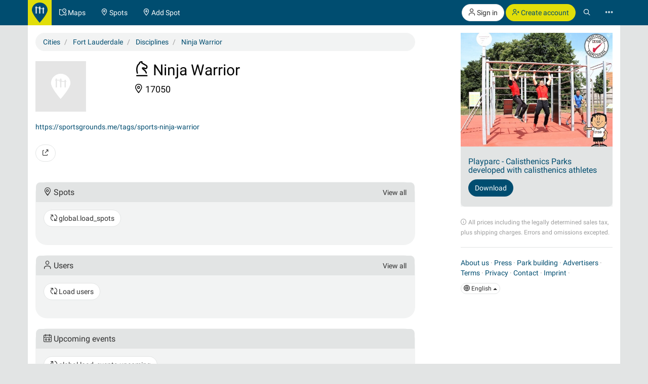

--- FILE ---
content_type: text/html; charset=UTF-8
request_url: https://calisthenics-parks.com/cities/522-en-fort-lauderdale/disciplines/100-en-ninja-warrior-training
body_size: 11869
content:
<!doctype html>
<html lang="en">
<head>
	<meta charset="utf-8">
    <meta name="viewport" content="width=device-width, initial-scale=1, shrink-to-fit=no">
	<meta http-equiv="X-UA-Compatible" content="IE=edge">
    <meta name="csrf-token" content="zNFd3z5SmAzmIWFEawHE84ng4NpvO7x2SJ0PgydI">

    <link href="/css/fonts.css?v=3" rel="stylesheet" type="text/css" />
    <link href="/css/bootstrap.min.css?v=h4jd3" rel="stylesheet" type="text/css" />
    <link href="/css/spotic-icons.min.css?v=2" rel="stylesheet" type="text/css" />
    <link href="/css/select2.min.css?v=2" rel="stylesheet" type="text/css" />
    <link href="/css/select2-bootstrap.min.css?v=2" rel="stylesheet" type="text/css" />

    <link rel="shortcut icon" href="/favicon.ico?v=yb32uz" />
    
    <link rel="apple-touch-icon" sizes="76x76" href="/images/launcher-76@1x.png?v=ib82uz">
    <link rel="apple-touch-icon" sizes="120x120" href="/images/launcher-60@2x.png?v=ib82uz">
    <link rel="apple-touch-icon" sizes="152x152" href="/images/launcher-76@2x.png?v=ib82uz">
    <link rel="apple-touch-icon" sizes="167x167" href="/images/launcher-83.5@2x.png?v=ib82uz">
    <link rel="apple-touch-icon" sizes="180x180" href="/images/launcher-60@3x.png?v=ib82uz">
    <link rel="apple-touch-icon" href="/images/launcher-60@3x.png?v=ib82uz">

            <link href="/css/blueimp-gallery.min.css?v=2" rel="stylesheet" type="text/css" />
        <link href="/css/bootstrap-image-gallery.min.css?v=2" rel="stylesheet" type="text/css" />
    
    <style type="text/css">
        .navbar{border:0}.navbar-inverse .navbar-brand{background:hsla(59,92%,46%,1);color:hsla(199, 100%, 22%,1)}.navbar-inverse .btn-primary{background:hsla(59,92%,46%,1);color:hsla(199, 100%, 22%,1)}.navbar-inverse .btn-primary:hover{background:hsla(202,100%,13%,1);color:#e2e4e4}.navbar>.container{padding:0}.navbar-right{margin:0}.navbar>.container .navbar-brand{padding:5px 15px 0 0;margin-left:0}.navbar-form{margin-left:15px;margin-right:15px}.navbar-collapse{border:0}@media(max-width:767px){.navbar-collapse.collapse{display:block!important}.navbar-nav,.navbar-nav>li,.navbar-header{float:left!important}.navbar-right{float:right!important}.navbar-nav{margin:0}.navbar-nav>li>a{padding:15px}.container>.navbar-header,.container>.navbar-collapse{margin:0;padding:0}.navbar>.container .navbar-brand{padding-left:5px}}#top.container,#footer.container{background:#fff}h1.page-title{text-indent:-999em;height:0;margin:0}.label{border-radius:1.6em;font-weight:normal}.label.label-primary{color:#fff}.label.special{background-color:#e2df36}.btn-special{color:#244e71;background-color:#e2df36;border-color:#d4d136}.btn-special:hover{color:#31708f;background-color:#ebe836;border-color:#e2df36}.input-group-addon{color:hsla(253,0%,38%,1)}.panel{-webkit-box-shadow:none;box-shadow:none}textarea{resize:vertical}#top-link.affix-top{position:absolute;bottom:-85px;right:15px}#top-link.affix{position:fixed;bottom:15px;right:15px}.alert.notify{margin-bottom:30px}.alert.alert-push{display:none;position:fixed;top:60px;right:60px;min-width:200px;z-index:999}#sidebar-r-wrapper{width:300px;margin:0 0 0 auto}@media(max-width:991px){#sidebar-r-wrapper{width:auto;margin:15px 0 0 0}}li.list-group-item>.media>.media-left>a{min-width:80px;display:block}.navbar-form{padding:0}.navbar-form .input-group .input-group-btn{width:1%}.navbar-form .form-group,.navbar-form .twitter-typeahead,.navbar-form .twitter-typeahead input{width:100%!important}.navbar-form .twitter-typeahead{display:inline!important;position:static!important}.twitter-typeahead .tt-menu,.twitter-typeahead .tt-dropdown-menu{max-height:400px;overflow-y:auto;background-color:hsla(253,0%,93%,1)}.twitter-typeahead .tt-suggestion,.twitter-typeahead .empty-message{padding:3px 20px;list-style:none}[id^="adgroup-"]>.panel>.panel-body,[id*=" adgroup-"]>.panel>.panel-body{padding:0}ul.list-inline.shrinked{margin-left:0}ul.list-inline.shrinked li{padding:0 2px 5px 0}.expanded{margin-bottom:2px}.label.tags{margin-right:5px;vertical-align:middle}.label.tags a{color:#fff}li.list-group-item{border:0;padding-left:0;padding-right:0}.btn-attachment{height:50px;width:50px;border:0;border-radius:0;display:table-cell;font-size:18px;background:#e5e5e5}.cover-hero{padding:15px 15px 0;margin-top:-15px}.actions{min-width:96px}#attachments{width:150px;height:100px;margin-bottom:20px}.list-group.well>li{background-color:transparent}.actions .btn-toolbar .btn{margin-bottom:5px}.localizationActions.shrinked{margin-top:10px}#guides-wrapper.list-inline li{vertical-align:top;padding-top:5px;padding-bottom:5px}.spinner{display:none}.spinner .spin{-webkit-animation:spin .7s infinite linear;-moz-animation:spin .7s infinite linear;-o-animation:spin .7s infinite linear;animation:spin .7s infinite linear}@-moz-keyframes spin{0%{-moz-transform:rotate(0deg)}100%{-moz-transform:rotate(359deg)}}@-webkit-keyframes spin{0%{-webkit-transform:rotate(0deg)}100%{-webkit-transform:rotate(359deg)}}@-o-keyframes spin{0%{-o-transform:rotate(0deg)}100%{-o-transform:rotate(359deg)}}@keyframes  spin{0%{-webkit-transform:rotate(0deg);transform:rotate(0deg)}100%{-webkit-transform:rotate(359deg);transform:rotate(359deg)}}

        .navbar-form > .input-group > span.twitter-typeahead > input.form-control,
        .input-group.input-group-lg > span.twitter-typeahead > input.form-control {
            border-radius:1.6em;
        }

        .navbar-form > .input-group > span.twitter-typeahead > input.tt-input {
            border-top-right-radius:0!important;
            border-bottom-right-radius:0!important;
        }

        .cover-hero h2 .label {
            text-shadow:none;
        }

        
    </style>

    

        <title>Ninja Warrior - Discipline - Fort Lauderdale</title>
            <meta name="description" content="Fort Lauderdale - NInja Warrior is a worldwide tv show and media phenomenon. The concept based on obstacle course with different stages." />
        <meta name="robots" content="index, follow">

    
                        <link rel="canonical" href="https://calisthenics-parks.com/cities/522-en-fort-lauderdale/disciplines/100-en-ninja-warrior-training" />
                                                <link rel="alternate" hreflang="de" href="https://calisthenics-parks.com/cities/522-de-fort-lauderdale/disciplines/100-de-ninja-warrior-vorbereitung" />
                                                            <link rel="alternate" hreflang="fr" href="https://calisthenics-parks.com/cities/522-fr-fort-lauderdale/disciplines/100-fr-ninja-warrior" />
                                                            <link rel="alternate" hreflang="es" href="https://calisthenics-parks.com/cities/522-es-fort-lauderdale/disciplines/100-es-ninja-warrior" />
                                                            <link rel="alternate" hreflang="ru" href="https://calisthenics-parks.com/cities/522-ru-fort-loderdeyl/disciplines/100-ru-ninja-warrior" />
                                                            <link rel="alternate" hreflang="it" href="https://calisthenics-parks.com/cities/522-it-fort-lauderdale/disciplines/100-it-formazione-ninja-warrior" />
                                                            <link rel="alternate" hreflang="pt" href="https://calisthenics-parks.com/cities/522-pt-fort-lauderdale/disciplines/100-pt-ninja-warrior-training" />
                                                            <link rel="alternate" hreflang="zh" href="https://calisthenics-parks.com/cities/522-zh-fort-lauderdale/disciplines/100-zh-ninja-warrior-training" />
                        
    
    <meta property="og:title" content="Ninja Warrior - Discipline - Fort Lauderdale" />
    <meta property="og:type" content="website" />
    <meta property="og:url" content="https://calisthenics-parks.com/cities/522-en-fort-lauderdale/disciplines/100-en-ninja-warrior-training" />
            <meta property="og:image" content="https://calisthenics-parks.com/images/fb-1200x630.png" />
                <meta property="og:description" content="Fort Lauderdale - NInja Warrior is a worldwide tv show and media phenomenon. The concept based on obstacle course with different stages." />
        <meta property="og:locale" content="en_US" />

    <link href="/css/leaflet.css?v=4" rel="stylesheet" type="text/css" />
<link href="/css/MarkerCluster.css?v=3" rel="stylesheet" type="text/css" />
<link href="/css/MarkerCluster.Default.css?v=3" rel="stylesheet" type="text/css" />
<style type="text/css">
    .leaflet-control-locate a{font-size:1.4em;color:#444}
    .leaflet-control-locate.active a{color:#244e71}
    /*.leaflet-control-locate.active.following a{color:#31708f}*/

    .leaflet-bar {
        box-shadow: 0 0 0 transparent!important;
        border:none!important;
    }

    .leaflet-bar a,
    .leaflet-bar a:hover {
        height:44px!important;
        width:44px!important;
        font-size:24px;
        color:#616560;
        background-color: rgb(255, 255, 255);
        background-color: rgba(255, 255, 255, 0.6);
        border:1px solid #ccc!important;
        border-radius:4px;
    }

    .leaflet-control-locate a,
    .leaflet-control-tiles a
    {
        padding-top:9px;
    }

    .leaflet-control-zoom-in {
        padding-top:7px;
    }

    .leaflet-control-zoom-out {
        padding-top:7px;
        margin-top:10px;
    }

    .leaflet-bottom.leaflet-left {
        margin-right: 65px;
    }

    .leaflet-top.leaflet-left {
        top: auto;
        bottom: 50px!important;
        left: 50%;
        transform: translate(-50%, 0%);
    }

    .leaflet-control-reload-interior
    {
        background-image: url(images/command.png);
        width: 44px;
        height: 44px;
        background-position: 50% 50%;
        background-repeat: no-repeat;
        display: block;
        padding: 0 3px;
        cursor: auto;
        text-align: center;
        height:44px!important;
        width:160px!important;
        font-size:16px;
        color:#616560;
        background-color: rgb(255, 255, 255);
        background-color: rgba(255, 255, 255, 0.6);
        border:1px solid #ccc!important;
        border-radius:20px;
        line-height:40px
    }

    .leaflet-control-reload-interior:hover
    {
        background-color: #F4F4F4;
    }

    .cp-map-hotb img {
        height:128px
    }

    @media (max-width: 767px) {
        .cp-map-hotb img {
            height:80px
        }
    }
</style>
    
	<!--[if lt IE 9]>
		<script src="/js/html5shiv.min.js?v=2" type="text/javascript"></script>
		<script src="/js/respond.min.js?v=2" type="text/javascript"></script>
	<![endif]-->

            <script async src="//pagead2.googlesyndication.com/pagead/js/adsbygoogle.js"></script>
        <script>
            (adsbygoogle = window.adsbygoogle || []).push({
                google_ad_client: "ca-pub-1618535588865062",
                enable_page_level_ads: true
            });
        </script>
    </head>
<body role="document">
        <nav class="navbar navbar-inverse navbar-fixed-top">
    <div id="nav" class="container">
                    <div class="navbar-header">
                <a href="//calisthenics-parks.com" class="navbar-brand" style="padding:5px 8px 0"><img src="https://calisthenics-parks.com/images/site-logo.svg" style="height:40px" alt="Calisthenics Parks"></a>
            </div>
        
        
        <div class="collapse navbar-collapse" id="navbar-collapsible">
            <ul class="nav navbar-nav">
                <li class=""><a href="https://calisthenics-parks.com/maps"><span class="st-icon-map-location" aria-hidden="true"></span><span class="hidden-xs"> Maps</span></a></li>
                <li class=""><a href="https://calisthenics-parks.com/spots"><span class="st-icon-location" aria-hidden="true"></span><span class="hidden-xs"> Spots</span></a></li>
                <li class=""><a href="https://calisthenics-parks.com/spots/create"><span class="st-icon-location-add" aria-hidden="true"></span><span class="hidden-xs"> Add Spot</span></a></li>
            </ul>
            <ul class="nav navbar-nav navbar-right">
               <li>
            <p class="hidden-xs" style="margin:8px 0 0">
                <a href="https://calisthenics-parks.com/login" class="btn btn-default outline" role="button"><span class="st-icon-user" aria-hidden="true"></span> Sign in</a>
                <a href="https://calisthenics-parks.com/register" class="btn btn-primary" role="button"><span class="st-icon-user-add" aria-hidden="true"></span> Create account</a>
            </p>
            <a class="visible-xs" href="#" data-toggle="modal" data-target="#loginOrRegister">
                <span class="st-icon-user" aria-hidden="true"></span>
            </a>
        </li>
        <li><a href="#" class="toggle-search"><span class="st-icon-search"></span></a></li>
<li><a href="#" data-toggle="modal" data-target="#nav-modal" aria-expanded="false"><span class="st-icon-ellipsis"></span></a></li>            </ul>
        </div>
    </div>
    <div id="nav-search" class="container" style="display:none">
    <form method="GET" action="https://calisthenics-parks.com/spots" accept-charset="UTF-8" class="navbar-form" role="search">
    <div class="input-group">
        <input class="form-control typeahead" placeholder="Search for spots" autocomplete="off" name="q" type="search">
        <div class="input-group-btn">
            <button class="btn btn-default darker" type="submit" title="Search"><span class="st-icon-map-search"></span></button>
            <button class="btn btn-default darker toggle-search" type="button" title="Close"><span class="st-icon-cancel"></span></button>
        </div>
    </div>
    </form>
    </div>
</nav>
<div class="modal" id="nav-modal" tabindex="-1" role="dialog" aria-labelledby="nav-modal-label">
    <div class="modal-dialog" role="document">
        <div class="modal-content">
            <div class="modal-header" style="position:relative;border:none;background-color:#e5e5e5">
                <button type="button" class="close" data-dismiss="modal" aria-label="Close" style="position:absolute;right:10px;top:10px;z-index:2"><span class="st-icon-cancel" aria-hidden="true"></span></button>
                                    <div class="text-center">
                        <a href="https://calisthenics-parks.com/login" class="btn btn-default" role="button"><span class="st-icon-user" aria-hidden="true"></span> Sign in</a>
                        <a href="https://calisthenics-parks.com/register" class="btn btn-primary" role="button"><span class="st-icon-user-add" aria-hidden="true"></span> Create account</a>
                    </div>
                            </div>
            <div class="modal-body">
                                
                                    <a href="https://spotic.net" target="_blank" class="btn btn-default btn-lg btn-block btn-special" style="margin-bottom:15px" role="button"><span class="st-icon-star" aria-hidden="true"></span> Explore more communities</a>
                
                <a href="https://calisthenics-parks.com/maps" class="btn btn-primary btn-lg btn-block" style="margin-bottom:15px"><span class="st-icon-map-location" aria-hidden="true"></span> Maps</a>
                <div class="list-group">
                    <a href="https://calisthenics-parks.com/spots" class="list-group-item"><span class="badge"><span class="st-icon-location" aria-hidden="true"></span> 26628</span><h4 class="list-group-item-heading" style="margin:0"><span class="st-icon-location" aria-hidden="true"></span> Spots</h4></a>
                    <a href="https://calisthenics-parks.com/@" class="list-group-item"><span class="badge"><span class="st-icon-user" aria-hidden="true"></span> 4779</span><h4 class="list-group-item-heading" style="margin:0"><span class="st-icon-user" aria-hidden="true"></span> Users</h4></a>
                    <a href="https://calisthenics-parks.com/events" class="list-group-item"><span class="badge"><span class="st-icon-calendar-dates" aria-hidden="true"></span> 684</span><h4 class="list-group-item-heading" style="margin:0"><span class="st-icon-calendar-dates" aria-hidden="true"></span> Events</h4></a>
                    <a href="https://calisthenics-parks.com/marketplace" class="list-group-item"><h4 class="list-group-item-heading" style="margin:0"><span class="st-icon-store" aria-hidden="true"></span> Marketplace</h4></a>
                </div>
                <div class="list-group">
                    <a href="https://calisthenics-parks.com/get-started-with-calisthenics-workout" class="list-group-item"><span class="st-icon-play" aria-hidden="true"></span> Get started with calisthenics</a>
                    <a href="https://calisthenics-parks.com/build" class="list-group-item"><span class="st-icon-wrench-pencil" aria-hidden="true"></span> Park building</a>
                    <a href="https://calisthenics-parks.com/widgets/map" class="list-group-item"><span class="st-icon-map-grid" aria-hidden="true"></span> Embed map</a>
                </div>
                <div class="btn-group btn-group-sm btn-group-justified" role="group" aria-label="">
                    <a href="https://calisthenics-parks.com/services" class="btn btn-default" style="border-bottom-left-radius:0;border-bottom:none"><span class="st-icon-sign-hanging" aria-hidden="true"></span><p style="margin:0">Services</p></a>
                    <a href="https://calisthenics-parks.com/skills" class="btn btn-default" style="border-radius:0;border-left:none;border-bottom:none"><span class="st-icon-graduation-cap" aria-hidden="true"></span><p style="margin:0">Skills</p></a>
                    <a href="https://calisthenics-parks.com/disciplines" class="btn btn-default" style="border-bottom-right-radius:0;border-left:none;border-bottom:none"><span class="st-icon-chess-knight" aria-hidden="true"></span><p style="margin:0">Disciplines</p></a>
                </div>
                <div class="btn-group btn-group-sm btn-group-justified" role="group" aria-label="">
                    <a href="https://calisthenics-parks.com/countries" class="btn btn-default" style="border-radius:0;border-bottom:none"><span class="st-icon-earth" aria-hidden="true"></span><p style="margin:0">Countries</p></a>
                    <a href="https://calisthenics-parks.com/regions" class="btn btn-default" style="border-radius:0;border-bottom:none;border-left:none"><span class="st-icon-bagel" aria-hidden="true"></span><p style="margin:0">Regions</p></a>
                    <a href="https://calisthenics-parks.com/cities" class="btn btn-default" style="border-radius:0;border-bottom:none;border-left:none"><span class="st-icon-city" aria-hidden="true"></span><p style="margin:0">Cities</p></a>
                </div>
                <div class="list-group">
                    <a href="https://calisthenics-parks.com/equipments" class="list-group-item" style="border-radius:0"><span class="st-icon-flag" aria-hidden="true"></span> Equipments</a>
                    <a href="https://calisthenics-parks.com/tags" class="list-group-item"><span class="st-icon-tag" aria-hidden="true"></span> Tags</a>
                </div>
                
            </div>
            <div class="model-footer">
                <div class="list-group" style="margin:0;padding:15px;background:#e5e5e5">
                    <a href="https://calisthenics-parks.com/about" rel="nofollow" class="list-group-item"><span class="st-icon-face" aria-hidden="true"></span> About us</a>
                    <a href="https://calisthenics-parks.com/get-started" class="list-group-item"><span class="st-icon-signs-alt" aria-hidden="true"></span> Get started</a>
                    <a href="https://calisthenics-parks.com/spotters" class="list-group-item"><span aria-hidden="true"><img src="https://calisthenics-parks.com/images/badge-contributor-en.svg" style="height:14px" alt="Spotter badge"></span> Our spotters</a>
                    <a href="https://calisthenics-parks.com/home-of-the-bars" class="list-group-item"><span aria-hidden="true"><img src="https://calisthenics-parks.com/images/cp-hotb.svg" style="height:14px" alt="HOME OF THE BARS"></span> HOME OF THE BARS</a>
                    <a href="https://calisthenics-parks.com/on-the-bars" class="list-group-item"><span aria-hidden="true"><img src="https://calisthenics-parks.com/images/cp-hotb.svg" style="height:14px" alt="Calisthenics Parks's - On the bars"></span> Calisthenics Parks's - On the bars</a>
                    
                </div>
                            </div>
        </div>
    </div>
</div>
    
    
    <div id="top" class="container" role="main" style="padding-top: 65px">
                <div class="alert alert-success alert-push fade in">
    
    <span class="wrapper"></span>
</div>

<div class="alert alert-danger alert-push fade in">
    
    <span class="wrapper"></span>
</div>		    <div class="row">
        <h1 class="page-title">
            Disciplines
        </h1>
    </div>
    <div class="row">
        <div class="col-md-8" id="content-l-container">
            <div class="tab-content">
                <ol itemscope="itemscope" itemtype="http://schema.org/BreadcrumbList" class="breadcrumb">
                    <li itemprop="itemListElement" itemscope="itemscope" itemtype="http://schema.org/ListItem">
                        <a href="https://calisthenics-parks.com/cities" title="Cities" itemprop="item"><span itemprop="name">Cities</span></a>
                        <meta itemprop="position" content="1" />
                    </li>
                    <li itemprop="itemListElement" itemscope="itemscope" itemtype="http://schema.org/ListItem">
                        <a href="https://calisthenics-parks.com/cities/522-en-fort-lauderdale" title="Fort Lauderdale" itemprop="item"><span itemprop="name">Fort Lauderdale</span></a>
                        <meta itemprop="position" content="2" />
                    </li>
                    <li itemprop="itemListElement" itemscope="itemscope" itemtype="http://schema.org/ListItem">
                        <a href="https://calisthenics-parks.com/cities/522-en-fort-lauderdale/disciplines" title="Disciplines" itemprop="item"><span itemprop="name">Disciplines</span></a>
                        <meta itemprop="position" content="3" />
                    </li>
                    <li itemprop="itemListElement" itemscope="itemscope" itemtype="http://schema.org/ListItem">
                        <a href="https://calisthenics-parks.com/cities/522-en-fort-lauderdale/disciplines/100-en-ninja-warrior-training" title="Ninja Warrior" itemprop="item"><span itemprop="name">Ninja Warrior</span></a>
                        <meta itemprop="position" content="4" />
                    </li>
                </ol>
                <div class="row">
    <div class="col-md-12 cover-hero">
        <div class="row">
            <div class="col-sm-3 col-md-4 col-lg-3">
                <section id="attachments">
    <div id="links">
                                    <img src="https://calisthenics-parks.com/images/placeholder.svg" class="pull-left" style="height:100px" alt="Ninja Warrior">
                            <ul class="list-unstyled" style="margin-bottom:0">
                                                                        </ul>
    </div>
</section>            </div>
            <div class="col-sm-7 col-md-6 col-lg-7">
                <section id="well" style="font-size:18px;/*color:#fff;text-shadow:1px 1px 0 #333;*/line-height:1.3;margin-bottom:15px">
                    <h2 style="margin-top:0">
                        <span class="st-icon-chess-knight" aria-hidden="true"></span> Ninja Warrior
                    </h2>
                    <ul class="list-inline">
                                                    <li>
                                <span class="st-icon-location" aria-hidden="true"></span> 17050
                            </li>
                                            </ul>
                </section>
            </div>
        </div>
                            <p>
                <a href="https://sportsgrounds.me/tags/sports-ninja-warrior" target="_blank" rel="nofollow">https://sportsgrounds.me/tags/sports-ninja-warrior</a>
            </p>
            </div>
</div>
<div id="blueimp-gallery" class="blueimp-gallery blueimp-gallery-controls" data-use-bootstrap-modal="false">
    <!-- The container for the modal slides -->
    <div class="slides"></div>
    <!-- Controls for the borderless lightbox -->
    <h3 class="title"></h3>
    <a class="prev">‹</a>
    <a class="next">›</a>
    <a class="close">×</a>
    <a class="play-pause"></a>
    
    <!-- The modal dialog, which will be used to wrap the lightbox content -->
    <div class="modal fade">
        <div class="modal-dialog">
            <div class="modal-content">
                <div class="modal-header">
                    <button type="button" class="close" aria-hidden="true">&times;</button>
                    <h4 class="modal-title"></h4>
                </div>
                <div class="modal-body next"></div>
                <div class="modal-footer">
                                    </div>
            </div>
        </div>
    </div>
</div>                <div class="row">
    <div class="col-md-12">
        <section id="disciplineActions" style="margin-bottom:20px;">
            <div class="btn-toolbar" role="toolbar" style="margin-top:15px">
                <button type="button" class="btn btn-default" data-toggle="modal" data-target="#shareModal" title="Share">
                    <span class="st-icon-share"></span>
                </button>
            </div>
        </section>
    </div>
</div>
<div class="modal fade" tabindex="-1" role="dialog" id="shareModal" aria-labelledby="shareModal">
    <div class="modal-dialog" role="document">
        <div class="modal-content">
            <div class="modal-header" style="border-bottom:none">
                <button type="button" class="close" data-dismiss="modal" aria-label="Close"><span aria-hidden="true">&times;</span></button>
                            </div>
            <div class="modal-body">
                <div class="tab-content">
                    <div role="tabpanel" class="tab-pane fade in active" id="tab-share">
                                                                                <ul class="list-inline">
                                <li style="padding-bottom:5px"><a href="https://www.facebook.com/sharer/sharer.php?u=https%3A%2F%2Fcalisthenics-parks.com%2Fcities%2F522-en-fort-lauderdale%2Fdisciplines%2F100-en-ninja-warrior-training&t=Ninja+Warrior" title="Share on Facebook" target="_blank"><img src="//calisthenics-parks.com/images/share_facebook.svg" alt="Share on Facebook" style="height:48px"></a></li>
                                <li style="padding-bottom:5px"><a href="WhatsApp://send?text=Ninja+Warrior%20https%3A%2F%2Fcalisthenics-parks.com%2Fcities%2F522-en-fort-lauderdale%2Fdisciplines%2F100-en-ninja-warrior-training" title="Share on WhatsApp"><img src="//calisthenics-parks.com/images/share_whatsapp.svg" alt="Share on WhatsApp" style="height:48px"></a></li>
                                <li style="padding-bottom:5px"><a href="https://twitter.com/intent/tweet?source=https%3A%2F%2Fcalisthenics-parks.com%2Fcities%2F522-en-fort-lauderdale%2Fdisciplines%2F100-en-ninja-warrior-training&text=Ninja+Warrior:%20https%3A%2F%2Fcalisthenics-parks.com%2Fcities%2F522-en-fort-lauderdale%2Fdisciplines%2F100-en-ninja-warrior-training" target="_blank" title="Share on Twitter"><img src="//calisthenics-parks.com/images/share_twitter.svg" alt="Share on Twitter" style="height:48px"></a></li>
                                <li style="padding-bottom:5px"><a href="http://pinterest.com/pin/create/button/?url=https%3A%2F%2Fcalisthenics-parks.com%2Fcities%2F522-en-fort-lauderdale%2Fdisciplines%2F100-en-ninja-warrior-training&media=//calisthenics-parks.com/images/placeholder.svg&description=Ninja+Warrior" target="_blank" title="Share on Pinterest"><img src="//calisthenics-parks.com/images/share_pinterest.svg" alt="Share on Pinterest" style="height:48px"></a></li>
                                <li style="padding-bottom:5px"><a href="http://www.reddit.com/submit?url=https%3A%2F%2Fcalisthenics-parks.com%2Fcities%2F522-en-fort-lauderdale%2Fdisciplines%2F100-en-ninja-warrior-training&title=Ninja+Warrior" target="_blank" title="Share on Reddit"><img src="//calisthenics-parks.com/images/share_reddit.svg" alt="Share on Reddit" style="height:48px"></a></li>
                                <li style="padding-bottom:5px"><a href="http://vk.com/share.php?url=https%3A%2F%2Fcalisthenics-parks.com%2Fcities%2F522-en-fort-lauderdale%2Fdisciplines%2F100-en-ninja-warrior-training" target="_blank" title="Share on VK"><img src="//calisthenics-parks.com/images/share_vkontakte.svg" alt="Share on VK" style="height:48px"></a></li>
                            </ul>
                                                        <pre style="margin-bottom:40px">https://calisthenics-parks.com/cities/522-en-fort-lauderdale/disciplines/100-en-ninja-warrior-training</pre>
                                            </div>
                                    </div>
            </div>
        </div>
    </div>
</div>                                    <section id="spots" style="margin-top:20px">
                        <div class="panel panel-default">
                            <div class="panel-heading">
                                <h3 class="panel-title">
                                    <span class="st-icon-location" aria-hidden="true"></span> Spots
                                    <a href="https://calisthenics-parks.com/cities/522-en-fort-lauderdale/disciplines/100-en-ninja-warrior-training/spots" class="btn btn-link pull-right" role="button" style="margin-top:-7px;padding-right:0">View all</a>
                                </h3>
                            </div>
                            <div class="panel-body">
                                <button type="button" data-api="cities-disciplines-100-spots" data-load="auto" data-do="index" data-limit="5" data-index="/cities/522-en-fort-lauderdale/disciplines/100-en-ninja-warrior-training/spots" data-token="zNFd3z5SmAzmIWFEawHE84ng4NpvO7x2SJ0PgydI" class="btn btn-default cities-disciplines-100-spots" title="global.load_spots">
                                    <span class="spinner"><span class="st-icon-rotate spin"></span></span>
                                    <span class="spinner-hide"><span class="st-icon-cloud-download"></span></span> global.load_spots
                                </button>
                                <ul id="cities-disciplines-100-spots-wrapper" class="list-group list-group-sm">

                                </ul>
                            </div>
                        </div>
                    </section>
                                                    <section id="users" style="margin-top:20px">
                        <div class="panel panel-default">
                            <div class="panel-heading">
                                <h3 class="panel-title">
                                    <span class="st-icon-user" aria-hidden="true"></span> Users
                                    <a href="https://calisthenics-parks.com/cities/522-en-fort-lauderdale/disciplines/100-en-ninja-warrior-training/users" class="btn btn-link pull-right" role="button" style="margin-top:-7px;padding-right:0">View all</a>
                                </h3>
                            </div>
                            <div class="panel-body">
                                <button type="button" data-api="cities-disciplines-100-users" data-load="auto" data-do="index" data-limit="5" data-index="/cities/522-en-fort-lauderdale/disciplines/100-en-ninja-warrior-training/users" data-token="zNFd3z5SmAzmIWFEawHE84ng4NpvO7x2SJ0PgydI" class="btn btn-default cities-disciplines-100-users" title="Load users">
                                    <span class="spinner"><span class="st-icon-rotate spin"></span></span>
                                    <span class="spinner-hide"><span class="st-icon-cloud-download"></span></span> Load users
                                </button>
                                <ul id="cities-disciplines-100-users-wrapper" class="list-group list-group-sm">

                                </ul>
                            </div>
                        </div>
                    </section>
                                <section id="events-upcoming" style="margin-top:20px">
                    <div class="panel panel-default">
                        <div class="panel-heading">
                            <h3 class="panel-title">
                                <span class="st-icon-calendar-dates" aria-hidden="true"></span> Upcoming events
                                                            </h3>
                        </div>
                        <div class="panel-body">
                            <button type="button" data-api="cities-disciplines-100-events-upcoming" data-load="auto" data-do="index" data-limit="5" data-index="/cities/522-en-fort-lauderdale/disciplines/100-en-ninja-warrior-training/events-upcoming" data-token="zNFd3z5SmAzmIWFEawHE84ng4NpvO7x2SJ0PgydI" class="btn btn-default cities-disciplines-100-events-upcoming" title="global.load_events-upcoming">
                                <span class="spinner"><span class="st-icon-rotate spin"></span></span>
                                <span class="spinner-hide"><span class="st-icon-cloud-download"></span></span> global.load_events-upcoming
                            </button>
                            <ul id="cities-disciplines-100-events-upcoming-wrapper" class="list-group list-group-sm">

                            </ul>
                        </div>
                    </div>
                </section>
                                    <section id="events-past" style="margin-top:20px">
                        <div class="panel panel-default">
                            <div class="panel-heading">
                                <h3 class="panel-title">
                                    <span class="st-icon-calendar-dates" aria-hidden="true"></span> Past events
                                    <a href="https://calisthenics-parks.com/cities/522-en-fort-lauderdale/disciplines/100-en-ninja-warrior-training/events-past" class="btn btn-link pull-right" role="button" style="margin-top:-7px;padding-right:0">View all</a>
                                </h3>
                            </div>
                            <div class="panel-body">
                                <button type="button" data-api="cities-disciplines-100-events-past" data-load="auto" data-do="index" data-limit="5" data-index="/cities/522-en-fort-lauderdale/disciplines/100-en-ninja-warrior-training/events-past" data-token="zNFd3z5SmAzmIWFEawHE84ng4NpvO7x2SJ0PgydI" class="btn btn-default cities-disciplines-100-events-past" title="global.load_events-past">
                                    <span class="spinner"><span class="st-icon-rotate spin"></span></span>
                                    <span class="spinner-hide"><span class="st-icon-cloud-download"></span></span> global.load_events-past
                                </button>
                                <ul id="cities-disciplines-100-events-past-wrapper" class="list-group list-group-sm">

                                </ul>
                            </div>
                        </div>
                    </section>
                            </div>
        </div>
        <div class="col-md-4" id="sidebar-r-container">
            <div id="sidebar-r-wrapper">
                <section id="sidebar-r">
    
            <div id="sidebar-r-screen" style="min-width:300px;margin:0 0 15px;">
    
    <button type="button" data-api="adgroups" data-load="auto" data-do="index" data-limit="1" data-page="1" data-filter="11" data-style="m" data-index="https://calisthenics-parks.com/adgroups?" data-token="zNFd3z5SmAzmIWFEawHE84ng4NpvO7x2SJ0PgydI" class="btn btn-default adgroups adgroups-sidebar" title="Load ads">
        <span class="spinner"><span class="st-icon-rotate spin"></span></span>
        <span class="spinner-hide"><span class="st-icon-cloud-download"></span></span> Load ads
    </button>
    <div id="adgroups-wrapper"></div>
    <div class="text-muted">
        <small><span class="st-icon-alert" aria-hidden="true"></span> All prices including the legally determined sales tax, plus shipping charges. Errors and omissions excepted.</small>
    </div>
</div>    
    

    
    
    
    
    
    </section>                <hr />
<footer class="footer">
            <div class="text-muted">
                <a href="https://calisthenics-parks.com/about" rel="nofollow">About us</a> ·
            <a href="https://calisthenics-parks.com/press" rel="nofollow">Press</a> ·
            
            
            
            <a href="https://calisthenics-parks.com/build">Park building</a> ·
            
            <a href="https://www.slideshare.net/SPOTIC/calisthenics-parks-media-kit-2019">Advertisers</a> ·
            <a href="https://calisthenics-parks.com/terms" rel="nofollow">Terms</a> ·
            <a href="https://calisthenics-parks.com/privacy" rel="nofollow">Privacy</a> ·
            <a href="https://calisthenics-parks.com/contact" rel="nofollow">Contact</a> ·
            <a href="https://spotic.net/imprint" rel="nofollow">Imprint</a> ·
            
        </div>
    <div style="position:relative;height:45px;z-index:1000">
                    <div class="dropup" style="margin:10px 0 15px">
                            <button class="btn btn-default btn-xs dropdown-toggle" type="button" id="languageChooser" data-toggle="dropdown" aria-haspopup="true" aria-expanded="false">
                <span class="st-icon-world" aria-hidden="true"></span>
                English
                <span class="caret"></span>
            </button>
            <ul class="dropdown-menu" aria-labelledby="languageChooser">
                                                                                                <li><a href="https://calisthenics-parks.com/de">Deutsch</a></li>
                                                                                <li><a href="https://calisthenics-parks.com/fr">Fran&ccedil;ais</a></li>
                                                                                <li><a href="https://calisthenics-parks.com/es">Espa&ntilde;ol</a></li>
                                                                                <li><a href="https://calisthenics-parks.com/ru">Pусский</a></li>
                                                                                <li><a href="https://calisthenics-parks.com/it">Italiano</a></li>
                                                                                <li><a href="https://calisthenics-parks.com/pt">Portugu&ecirc;s</a></li>
                                                                                <li><a href="https://calisthenics-parks.com/zh">简体中文</a></li>
                                                </ul>
        </div>
            </div>
</footer>            </div>
        </div>
    </div>
	</div>

    <span id="top-link" class="hidden">
        <a href="#top" class="btn btn-default" style="opacity:0.5" onclick="$('html,body').animate({scrollTop:0},'slow');return false;">
            <span class="st-icon-caret-up" aria-hidden="true"></span>
        </a>
    </span>

    
    

	<!-- Scripts -->
	<script src="/js/jquery.min.js?v=2" type="text/javascript"></script>
	<script src="/js/bootstrap.min.js?v=owz5eg" type="text/javascript"></script>
    <script src="/js/select2.min.js?v=2" type="text/javascript"></script>
    <script src="/js/typeahead.bundle.min.js?v=2" type="text/javascript"></script>
    <script src="/js/pubsub.min.js?v=2" type="text/javascript"></script>
    <script type="text/javascript">
        $(function () {
            if ( ($(window).height() + 100) < $(document).height() ) {
                $('#top-link').removeClass('hidden').affix({
                    offset: {top:100}
                });
            }
        });
    </script>
    <script type="text/javascript">
        $(function () {
            var nav = $('nav');
            var container = nav.find('div.container');
            nav.find('.toggle-search').on('click', function (e) {
                container.toggle();
                container.find('input.tt-input').focus();
            });
        });
    </script>
    <script type="text/javascript">
        $(function () {
            var modal = $('.modal');

            
            modal.on('hidden.bs.modal', function (e) {
                if(modal.hasClass('in')) {
                    $('body').addClass('modal-open');
                }
            });

            
            modal.on('shown.bs.modal', function(e){
                $(e.relatedTarget).one('focus', function(e){$(this).blur();});
            });
        });
    </script>
    <script src="/js/ajax.min.js?v=9" type="text/javascript"></script>
    

            
        <div class="modal" tabindex="-1" role="dialog" id="loginOrRegister" aria-labelledby="loginOrRegister">
    <div class="modal-dialog" role="document">
        <div class="modal-content">
            <div class="modal-header" style="border-bottom:none">
                <button type="button" class="close" data-dismiss="modal" aria-label="Close"><span aria-hidden="true">&times;</span></button>
                <ul role="tablist" class="nav nav-tabs">
                    <li role="presentation" class="active"><a href="#login-tab" aria-controls="login-tab" role="tab" data-toggle="tab">Sign in</a></li>
                    <li role="presentation"><a href="#register-tab" aria-controls="register-tab" role="tab" data-toggle="tab">Create account</a></li>
                </ul>
            </div>
            <div class="modal-body">
                                                <div class="row">
                    <div class="col-md-8 col-md-offset-2" style="text-align:center">
                        <a href="https://calisthenics-parks.com/auth/provider/facebook" class="btn btn-primary btn-lg" role="button"><img src="https://calisthenics-parks.com/images/fb-light.svg" style="height:18px;margin:-2px 4px 0 0" alt="Continue with Facebook"> <span>Continue with Facebook</span></a>
                    </div>
                </div>
                <div class="row">
                    <div class="col-md-10 col-md-offset-1 col-sm-12" style="text-align:center;padding:20px">
                        <span class="text-muted">or</span>
                    </div>
                    
                </div>
                <div class="tab-content">
                    <div role="tabpanel" class="tab-pane" id="register-tab">
                        <form class="form-horizontal" role="form" method="POST" action="https://calisthenics-parks.com/register">
                            <input type="hidden" name="_token" value="zNFd3z5SmAzmIWFEawHE84ng4NpvO7x2SJ0PgydI">

                            <div class="form-group">
                                <label class="col-md-4 control-label">Name</label>
                                <div class="col-md-6">
                                    <input type="text" class="form-control" name="name" value="">
                                </div>
                            </div>

                            <div class="form-group">
                                <label class="col-md-4 control-label">E-Mail</label>
                                <div class="col-md-6">
                                    <input type="email" class="form-control" name="email" value="">
                                </div>
                            </div>

                            <div class="form-group">
                                <label class="col-md-4 control-label">Password</label>
                                <div class="col-md-6">
                                    <input type="password" class="form-control" name="password">
                                </div>
                            </div>

                            <div class="form-group">
                                <label class="col-md-4 control-label">Re-type password</label>
                                <div class="col-md-6">
                                    <input type="password" class="form-control" name="password_confirmation">
                                </div>
                            </div>

                            <div class="form-group">
                                <div class="col-md-6 col-md-offset-4">
                                    <div>
                                        <button type="submit" class="btn btn-primary">
                                            Continue
                                        </button>
                                    </div>
                                    <div style="padding-top:10px">
                                        <a href="https://calisthenics-parks.com/terms" target="_blank">
                                            You accept our terms by sending this
                                        </a>
                                    </div>
                                </div>
                            </div>
                        </form>
                    </div>
                    <div role="tabpanel" class="tab-pane in active" id="login-tab">
                        <form class="form-horizontal" role="form" method="POST" action="https://calisthenics-parks.com/login">
                            <input type="hidden" name="_token" value="zNFd3z5SmAzmIWFEawHE84ng4NpvO7x2SJ0PgydI">

                            <div class="form-group">
                                <label class="col-md-4 control-label">E-Mail</label>
                                <div class="col-md-6">
                                    <input type="email" class="form-control" name="email" value="">
                                </div>
                            </div>

                            <div class="form-group">
                                <label class="col-md-4 control-label">Password</label>
                                <div class="col-md-6">
                                    <input type="password" class="form-control" name="password">
                                </div>
                            </div>

                            <div class="form-group">
                                <div class="col-md-6 col-md-offset-4">
                                    <div class="checkbox well" style="padding-bottom:7px">
                                        <label>
                                            <input type="checkbox" name="remember" checked> Remember me
                                        </label>
                                    </div>
                                </div>
                            </div>

                            <div class="form-group">
                                <div class="col-md-6 col-md-offset-4">
                                    <button type="submit" class="btn btn-primary" style="margin-right: 15px;">
                                        Continue
                                    </button>

                                    <a href="/password/reset">Forgot your password?</a>
                                </div>
                            </div>
                        </form>
                    </div>
                </div>
            </div>
        </div>
    </div>
</div>            
    
    
            <script src="/js/jquery.blueimp-gallery.min.js?v=2" type="text/javascript"></script>
        <script src="/js/bootstrap-image-gallery.min.js?v=2" type="text/javascript"></script>
    
        <script src="/js/leaflet.js?v=4" type="text/javascript"></script>
<script src="/js/leaflet.markercluster.js?v=3" type="text/javascript"></script>
<script src="/js/L.Control.Locate.min.js?v=4" type="text/javascript"></script>

<script type="text/javascript">
    
    var mapTiles = L.tileLayer('//{s}.tile.openstreetmap.org/{z}/{x}/{y}.png', {
        attribution: '&copy; <a href="http://osm.org/copyright">OpenStreetMap</a> contributors'
    });

    var worldTiles = L.tileLayer('//server.arcgisonline.com/ArcGIS/rest/services/World_Imagery/MapServer/tile/{z}/{y}/{x}', {
        attribution: '&copy; Esri, DigitalGlobe, GeoEye, i-cubed, USDA, USGS, AEX, Getmapping, Aerogrid, IGN, IGP, swisstopo, GIS User Community'
    });

    var baseLayers = {
        "Map": mapTiles,
        "World": worldTiles
    };

    var LeafIcon = L.Icon.extend({
        options: {
            iconSize:[36,48],
            iconAnchor:[18,48],
            shadowUrl:"//calisthenics-parks.com/images/marker-shadow.png",
            shadowSize:[41,41],
            shadowAnchor:[14,45],
            popupAnchor:[0,-48],
            tooltipAnchor:[16,-28]
        }
    });

    var markerIcons = {
        s: new LeafIcon({
            iconUrl:"//calisthenics-parks.com/images/spot-marker-icon.svg?v=7z3g2",
            iconRetinaUrl:"//calisthenics-parks.com/images/spot-marker-icon.svg?v=7z3g2"
        }),
        se: new LeafIcon({
            iconUrl:"//calisthenics-parks.com/images/spot-w-event-marker-icon.svg?v=7z3g2",
            iconRetinaUrl:"//calisthenics-parks.com/images/spot-w-event-marker-icon.svg?v=7z3g2"
        }),
        e: new LeafIcon({
            iconUrl:"//calisthenics-parks.com/images/event-marker-icon.svg?v=7z3g2",
            iconRetinaUrl:"//calisthenics-parks.com/images/event-marker-icon.svg?v=7z3g2"
        }),
        g: new LeafIcon({
            iconUrl:"//calisthenics-parks.com/images/guide-marker-icon.svg?v=7z3g2",
            iconRetinaUrl:"//calisthenics-parks.com/images/guide-marker-icon.svg?v=7z3g2"
        }),
        u: new LeafIcon({
            iconUrl:"//calisthenics-parks.com/images/user-marker-icon.svg?v=7z3g2",
            iconRetinaUrl:"//calisthenics-parks.com/images/user-marker-icon.svg?v=7z3g2"
        })
    };

            
        var map = L.map('map', {
            minZoom: 2,
            zoomControl: false,
            attributionControl: true,
            layers:  [mapTiles]         }).setView([40.73061, -73.935242], 10);
    
    
    

    //L.control.attribution({ position:'bottomleft' }).addTo(map);
    //new L.Control.Zoom({ position: 'bottomright' }).addTo(map);
    map.attributionControl.setPosition('bottomleft');
    //map.zoomControl.setPosition('bottomright');

    var zoomOptions = {
        position:'bottomright',
        zoomInText: '<span class="st-icon-zoom-in"></span>',
        zoomOutText: '<span class="st-icon-zoom-out"></span>',
    };
    var zoom = L.control.zoom(zoomOptions);
    zoom.addTo(map);

    //L.control.layers(baseLayers).addTo(map).setPosition('bottomright');

    // Reload from position button
    
    // Locate button
            var locate = L.control.locate({
            position: 'bottomright',  // set the location of the control
            
            follow: false,  // follow the user's location
            setView: true, // automatically sets the map view to the user's location, enabled if `follow` is true
            
            icon: 'st-icon-near-me',  // class for icon, fa-location-arrow or fa-map-marker
            iconLoading: 'st-icon-hourglass',  // class for loading icon
            strings: {
                title: "Show my position",  // title of the locate control
                metersUnit: "meters", // string for metric units
                feetUnit: "feet", // string for imperial units
                popup: "You are within {distance} {unit} from this point",  // text to appear if user clicks on circle
                outsideMapBoundsMsg: "You seem located outside the boundaries of the map" // default message for onLocationOutsideMapBounds
            },
            locateOptions: {
                enableHighAccuracy: true,
                maxZoom: 11
            }
        }).addTo(map);

        function setLocation(e) {
            $.ajax({
                type: 'GET',
                dataType: 'json',
                url: '/@/locate',
                data: {lat : e.latitude, lon : e.longitude},
                success: function(response) {
                    //
                },
                error: function(response) {
                    console.log(response);
                }
            });
        }

        map.on('locationfound', setLocation);
    
    var tiles = L.control({position:'bottomright'});
    tiles.onAdd = function (map){var div = L.DomUtil.create('div', 'leaflet-bar leaflet-control leaflet-control-tiles');div.innerHTML += '<a class="leaflet-control-tiles-toggle" href="#" title="Toggle"><span class="st-icon-toggles"></span></a>';return div;};tiles.addTo(map);

    function setTiles(tiles) {
        $.ajax({
            type: 'GET',
            dataType: 'json',
            url: '/@/set',
            data: {tiles : tiles},
            success: function(response) {
                //
            },
            error: function(response) {
                console.log(response);
            }
        });
    }

    $('.leaflet-control-tiles').on('click', function(e) {
        e.preventDefault();
        if(map.hasLayer(mapTiles)) {
            map.removeLayer(mapTiles);
            map.addLayer(worldTiles);
            setTiles(2)
        } else {
            map.removeLayer(worldTiles);
            map.addLayer(mapTiles);
            setTiles(1)
        }
    });

    
    
    
    
    
    
    
    
    
    
    </script>
    
            <script type="text/javascript">
            var discipline100SpotsBtn = $('button.cities-disciplines-100-spots');

            // Subscribe to click event
            $.subscribe('cities-disciplines-100-spots.error', function(e, response) {
                discipline100SpotsBtn.closest('.panel').hide();
            });
            $.subscribe('cities-disciplines-100-spots.success', function(e, response) {
                discipline100SpotsBtn.hide();
                $.each(response.data, function(key, item) {
                    $('#cities-disciplines-100-spots-wrapper').append(item.html.l);
                });
            });
        </script>
                <script type="text/javascript">
            var discipline100UsersBtn = $('button.cities-disciplines-100-users');

            // Subscribe to click event
            $.subscribe('cities-disciplines-100-users.error', function(e, response) {
                discipline100UsersBtn.closest('.panel').hide();
            });
            $.subscribe('cities-disciplines-100-users.success', function(e, response) {
                discipline100UsersBtn.hide();
                $.each(response.data, function(key, item) {
                    $('#cities-disciplines-100-users-wrapper').append(item.html.l);
                });
            });
        </script>
                    <script type="text/javascript">
            var discipline100EventsPastBtn = $('button.cities-disciplines-100-events-past');

            // Subscribe to click event
            $.subscribe('cities-disciplines-100-events-past.error', function(e, response) {
                discipline100EventsPastBtn.closest('.panel').hide();
            });
            $.subscribe('cities-disciplines-100-events-past.success', function(e, response) {
                discipline100EventsPastBtn.hide();
                $.each(response.data, function(key, item) {
                    $('#cities-disciplines-100-events-past-wrapper').append(item.html.l);
                });
            });
        </script>
    
    <script type="text/javascript">
        $(function(){function e(e){return $.map(e.data,function(e){return{title:e.title,html:e.html.s}})}var t=new Bloodhound({datumTokenizer:Bloodhound.tokenizers.obj.whitespace("title"),queryTokenizer:Bloodhound.tokenizers.whitespace,prefetch:{url:"/spots?order=distance&limit=5",filter:e,cache:false},remote:{url:"/spots?order=relevance&q=%QUERY",wildcard:"%QUERY",filter:e}});$("input.typeahead").typeahead({highlight:!0,minLength:0},{name:"spots",display:"title",source:t,templates:{empty:['<div class="empty-message">',"No spots found","</div>"].join("\n"),suggestion:function(e){return"<div>"+e.html+"</div>"}}})});
        
    </script>

    <script type="text/javascript">
        $(function() {
            setTimeout(function() {
                $('.auto-hide').hide();
            }, 3000);

            $('[data-toggle="popover"]').popover({trigger:"hover"})
        });
    </script>

    <script type="text/javascript">
        function pushAlert (type, time) {
            time = time || 3000;
            var message = {
                'success':'<span class="st-icon-check-circle" aria-hidden="true"></span> Sent',
                'danger':'<span class="st-icon-cancel-circle" aria-hidden="true"></span> Failed - please reload page'
            };
            $('.alert-' + type + '.alert-push').show();
            $('.alert-' + type + '.alert-push .wrapper').html(message[type]);
            setTimeout(function() {$('.alert-' + type + '.alert-push').fadeOut();}, time);
        }
    </script>

    
    <script type="text/javascript">
        $.subscribe("adgroups.success",function(a,r,t){var e=t;e.hide();var d=e.parent().find('[id$="adgroups-wrapper"]'),i=e.attr("data-style");if($.each(r.data,function(a,r){"m"===i?d.append(r.html.m):d.append(r.html.l)}),"m"===i)for(var p=0,l=(n=d.children("div[id^='adgroup-']")).length;p<l;p+=1)n.slice(p,p+1).wrapAll('<div class="row"></div>');else{var n;for(p=0,l=(n=d.children("div[id^='adgroup-']")).length;p<l;p+=3)n.slice(p,p+3).wrapAll('<div class="row"></div>')}r.paginator.total_pages!=r.paginator.current_page&&"auto"===e.attr("data-browse")&&(e.attr("data-page",r.paginator.current_page+1),e.click())});
        
        function getAd(i,a){$.ajax({type:"GET",dataType:"json",url:"/ads/"+a,data:{filter:$(i).closest('div#adgroups-wrapper').parent().find('button.adgroups').attr('data-filter')},success:function(){}})}
        
    </script>

    <form id="logout-form" action="https://calisthenics-parks.com/logout" method="POST" style="display:none"><input type="hidden" name="_token" value="zNFd3z5SmAzmIWFEawHE84ng4NpvO7x2SJ0PgydI"></form>
    
        <!-- Customerly Live Chat Snippet Code -->
    <script>
        !function(){var e=window,i=document,t="customerly",n="queue",o="load",r="settings",u=e[t]=e[t]||[];if(u.t){return void u.i("[customerly] SDK already initialized. Snippet included twice.")}u.t=!0;u.loaded=!1;u.o=["event","attribute","update","show","hide","open","close"];u[n]=[];u.i=function(t){e.console&&!u.debug&&console.error&&console.error(t)};u.u=function(e){return function(){var t=Array.prototype.slice.call(arguments);return t.unshift(e),u[n].push(t),u}};u[o]=function(t){u[r]=t||{};if(u.loaded){return void u.i("[customerly] SDK already loaded. Use customerly.update to change settings.")}u.loaded=!0;var e=i.createElement("script");e.type="text/javascript",e.async=!0,e.src="https://messenger.customerly.io/launcher.js";var n=i.getElementsByTagName("script")[0];n.parentNode.insertBefore(e,n)};u.o.forEach(function(t){u[t]=u.u(t)})}();
        customerly.load({
            "app_id": "806d7a58"
        });
    </script>
    <!-- End of Customerly Live Chat Snippet Code -->
     

            <!-- Piwik -->
<script type="text/javascript">
    var _paq = _paq || [];
    _paq.push(['trackPageView']);
    _paq.push(['enableLinkTracking']);
    (function() {
        var u="//e.spotic.net/";
        _paq.push(['setTrackerUrl', u+'piwik.php']);
        _paq.push(['setSiteId', 16]);
        _paq.push(['trackVisibleContentImpressions']);
        var d=document, g=d.createElement('script'), s=d.getElementsByTagName('script')[0];
        g.type='text/javascript'; g.async=true; g.defer=true; g.src=u+'piwik.js'; s.parentNode.insertBefore(g,s);
    })();
</script>
<noscript><p><img src="//e.spotic.net/piwik.php?idsite=16" style="border:0;" alt="" /></p></noscript>
<!-- End Piwik Code -->

    </body>
</html>


--- FILE ---
content_type: text/html; charset=utf-8
request_url: https://www.google.com/recaptcha/api2/aframe
body_size: 249
content:
<!DOCTYPE HTML><html><head><meta http-equiv="content-type" content="text/html; charset=UTF-8"></head><body><script nonce="ItkjAoeKEd4Vhnw8pzyFGA">/** Anti-fraud and anti-abuse applications only. See google.com/recaptcha */ try{var clients={'sodar':'https://pagead2.googlesyndication.com/pagead/sodar?'};window.addEventListener("message",function(a){try{if(a.source===window.parent){var b=JSON.parse(a.data);var c=clients[b['id']];if(c){var d=document.createElement('img');d.src=c+b['params']+'&rc='+(localStorage.getItem("rc::a")?sessionStorage.getItem("rc::b"):"");window.document.body.appendChild(d);sessionStorage.setItem("rc::e",parseInt(sessionStorage.getItem("rc::e")||0)+1);localStorage.setItem("rc::h",'1767989192744');}}}catch(b){}});window.parent.postMessage("_grecaptcha_ready", "*");}catch(b){}</script></body></html>

--- FILE ---
content_type: text/css
request_url: https://calisthenics-parks.com/css/spotic-icons.min.css?v=2
body_size: 3333
content:
/** Copyright SPOTIC - Icon Font (CSS 1.0.1) **/
[class^="st-icon-"],[class*=" st-icon-"],[class^="glyphicon-"],[class*=" glyphicon-"]{font-family:'SPOTIC icons'!important;speak:none;font-style:normal;font-weight:normal;font-variant:normal;text-transform:none;line-height:1;-webkit-font-smoothing:antialiased;-moz-osx-font-smoothing:grayscale}.has-feedback label~.form-control-feedback{top:34px}.st-icon-paper-airplane:before{content:"\eab1"}.st-icon-add-circle:before{content:"\e900"}.st-icon-add-square:before{content:"\e901"}.st-icon-add:before{content:"\e902"}.st-icon-alarm-add:before{content:"\e903"}.st-icon-alarm-cancel:before{content:"\e904"}.st-icon-alarm-check:before{content:"\e905"}.st-icon-alarm-off:before{content:"\e906"}.st-icon-alarm-snooze:before{content:"\e907"}.st-icon-alarm:before{content:"\e908"}.st-icon-album-photo:before{content:"\e909"}.st-icon-alert:before{content:"\e90a"}.st-icon-apple:before{content:"\e90b"}.st-icon-archive-download:before{content:"\e90c"}.st-icon-archive-upload:before{content:"\e90d"}.st-icon-archive:before{content:"\e90e"}.st-icon-arrow-diverge:before{content:"\e90f"}.st-icon-arrow-down-left:before{content:"\e910"}.st-icon-arrow-down-right:before{content:"\e911"}.st-icon-arrow-down:before{content:"\e912"}.st-icon-arrow-expand:before{content:"\e913"}.st-icon-arrow-left:before{content:"\e914"}.st-icon-arrow-merge:before{content:"\e915"}.st-icon-arrow-right:before{content:"\e916"}.st-icon-arrow-shrink:before{content:"\e917"}.st-icon-arrow-swap:before{content:"\e918"}.st-icon-arrow-up-left:before{content:"\e919"}.st-icon-arrow-up-right:before{content:"\e91a"}.st-icon-arrow-up:before{content:"\e91b"}.st-icon-art-palette:before{content:"\e91c"}.st-icon-at:before{content:"\e91d"}.st-icon-award-ribbon:before{content:"\e91e"}.st-icon-back:before{content:"\e91f"}.st-icon-badge-ID:before{content:"\e920"}.st-icon-bagel:before{content:"\e921"}.st-icon-balaclava:before{content:"\e922"}.st-icon-ban:before{content:"\e923"}.st-icon-beaker-check:before{content:"\e924"}.st-icon-bed:before{content:"\e925"}.st-icon-bell-add:before{content:"\e926"}.st-icon-bell-off:before{content:"\e927"}.st-icon-bell-ring:before{content:"\e928"}.st-icon-bell-snooze:before{content:"\e929"}.st-icon-bell-time:before{content:"\e92a"}.st-icon-bell:before{content:"\e92b"}.st-icon-bezier-curve:before{content:"\e92c"}.st-icon-binary:before{content:"\e92d"}.st-icon-block:before{content:"\e92e"}.st-icon-book-open:before{content:"\e92f"}.st-icon-bookmark-add:before{content:"\e930"}.st-icon-bookmark:before{content:"\e931"}.st-icon-box-bankers:before{content:"\e932"}.st-icon-branch:before{content:"\e933"}.st-icon-briefcase:before{content:"\e934"}.st-icon-browser-code-alt:before{content:"\e935"}.st-icon-cake:before{content:"\e936"}.st-icon-calculator:before{content:"\e937"}.st-icon-calendar-dates:before{content:"\e938"}.st-icon-calendar-add:before{content:"\e939"}.st-icon-calendar-alt:before{content:"\e93a"}.st-icon-calendar-cancel:before{content:"\e93b"}.st-icon-calendar-check:before{content:"\e93c"}.st-icon-calendar-date:before{content:"\e93d"}.st-icon-calendar-dates:before{content:"\e93e"}.st-icon-calendar-download:before{content:"\e93f"}.st-icon-calendar-favorite:before{content:"\e940"}.st-icon-calendar-heart:before{content:"\e941"}.st-icon-calendar-next:before{content:"\e942"}.st-icon-calendar-previous:before{content:"\e943"}.st-icon-calendar-snooze:before{content:"\e944"}.st-icon-calendar-time:before{content:"\e945"}.st-icon-calendar-upload:before{content:"\e946"}.st-icon-calendar-user:before{content:"\e947"}.st-icon-calendar:before{content:"\e948"}.st-icon-camera-off:before{content:"\e949"}.st-icon-camera:before{content:"\e94a"}.st-icon-cancel-circle:before{content:"\e94b"}.st-icon-cancel-square:before{content:"\e94c"}.st-icon-cancel:before{content:"\e94d"}.st-icon-card-diamond:before{content:"\e94e"}.st-icon-card-heart:before{content:"\e94f"}.st-icon-caret-down-circle:before{content:"\e950"}.st-icon-caret-down-double:before{content:"\e951"}.st-icon-caret-down:before{content:"\e952"}.st-icon-caret-left-circle:before{content:"\e953"}.st-icon-caret-left-double:before{content:"\e954"}.st-icon-caret-left:before{content:"\e955"}.st-icon-caret-right-circle:before{content:"\e956"}.st-icon-caret-right-double:before{content:"\e957"}.st-icon-caret-right:before{content:"\e958"}.st-icon-caret-up-circle:before{content:"\e959"}.st-icon-caret-up-double:before{content:"\e95a"}.st-icon-caret-up:before{content:"\e95b"}.st-icon-carrot:before{content:"\e95c"}.st-icon-cart-add:before{content:"\e95d"}.st-icon-cart-cancel:before{content:"\e95e"}.st-icon-cart-download:before{content:"\e95f"}.st-icon-cart-minus:before{content:"\e960"}.st-icon-cart-upload:before{content:"\e961"}.st-icon-cart:before{content:"\e962"}.st-icon-cat-face:before{content:"\e963"}.st-icon-chart-bar:before{content:"\e964"}.st-icon-chart-pie:before{content:"\e965"}.st-icon-chat-alert-alt:before{content:"\e966"}.st-icon-chat-alert:before{content:"\e967"}.st-icon-chat-alt:before{content:"\e968"}.st-icon-chat-bubbles-alt:before{content:"\e969"}.st-icon-chat-bubbles:before{content:"\e96a"}.st-icon-chat-conversation-alt:before{content:"\e96b"}.st-icon-chat-conversation:before{content:"\e96c"}.st-icon-chat-message-alt:before{content:"\e96d"}.st-icon-chat-message:before{content:"\e96e"}.st-icon-chat-person-alt:before{content:"\e96f"}.st-icon-chat-person:before{content:"\e970"}.st-icon-chat:before{content:"\e971"}.st-icon-check-circle:before{content:"\e972"}.st-icon-check-square:before{content:"\e973"}.st-icon-check:before{content:"\e974"}.st-icon-checkbox-active:before{content:"\e975"}.st-icon-checkbox:before{content:"\e976"}.st-icon-chess-knight:before{content:"\e977"}.st-icon-chicken:before{content:"\e978"}.st-icon-city:before{content:"\e979"}.st-icon-clock:before{content:"\e97a"}.st-icon-cloud-add:before{content:"\e97b"}.st-icon-cloud-cancel:before{content:"\e97c"}.st-icon-cloud-check:before{content:"\e97d"}.st-icon-cloud-download:before{content:"\e97e"}.st-icon-cloud-minus:before{content:"\e97f"}.st-icon-cloud-off:before{content:"\e980"}.st-icon-cloud-upload:before{content:"\e981"}.st-icon-cloud:before{content:"\e982"}.st-icon-code:before{content:"\e983"}.st-icon-commit:before{content:"\e984"}.st-icon-compare:before{content:"\e985"}.st-icon-compass-direction:before{content:"\e986"}.st-icon-compass:before{content:"\e987"}.st-icon-computer:before{content:"\e988"}.st-icon-contact-book:before{content:"\e989"}.st-icon-content:before{content:"\e98a"}.st-icon-cool:before{content:"\e98b"}.st-icon-copyright:before{content:"\e98c"}.st-icon-countdown:before{content:"\e98d"}.st-icon-cow-face:before{content:"\e98e"}.st-icon-crdit-card-alt:before{content:"\e98f"}.st-icon-crop:before{content:"\e990"}.st-icon-dashboard-high:before{content:"\e991"}.st-icon-delete:before{content:"\e992"}.st-icon-directions-merge:before{content:"\e993"}.st-icon-directions-u-turn:before{content:"\e994"}.st-icon-directions:before{content:"\e995"}.st-icon-do-not-enter:before{content:"\e996"}.st-icon-doctor:before{content:"\e997"}.st-icon-dog-face:before{content:"\e998"}.st-icon-doh:before{content:"\e999"}.st-icon-double-tap:before{content:"\e99a"}.st-icon-download-harddrive:before{content:"\e99b"}.st-icon-e-reader:before{content:"\e99c"}.st-icon-earth-alt:before{content:"\e99d"}.st-icon-earth-alt2:before{content:"\e99e"}.st-icon-earth:before{content:"\e99f"}.st-icon-edit:before{content:"\e9a0"}.st-icon-ellipsis-vertical:before{content:"\e9a1"}.st-icon-ellipsis:before{content:"\e9a2"}.st-icon-energy-circle:before{content:"\e9a3"}.st-icon-ER-square:before{content:"\e9a4"}.st-icon-eraser:before{content:"\e9a5"}.st-icon-evil:before{content:"\e9a6"}.st-icon-expand:before{content:"\e9a7"}.st-icon-eye-dropper:before{content:"\e9a8"}.st-icon-eye-off:before{content:"\e9a9"}.st-icon-eye:before{content:"\e9aa"}.st-icon-face:before{content:"\e9ab"}.st-icon-favorite-half:before{content:"\e9ac"}.st-icon-favorite-off:before{content:"\e9ad"}.st-icon-favorite:before{content:"\e9ae"}.st-icon-female:before{content:"\e9af"}.st-icon-file-badge:before{content:"\e9b0"}.st-icon-file-cabinet:before{content:"\e9b1"}.st-icon-filter:before{content:"\e9b2"}.st-icon-fingerprint:before{content:"\e9b3"}.st-icon-fire:before{content:"\e9b4"}.st-icon-first-aid-kit:before{content:"\e9b5"}.st-icon-flag:before{content:"\e9b6"}.st-icon-flashlight:before{content:"\e9b7"}.st-icon-folder-add:before{content:"\e9b8"}.st-icon-folder-cancel:before{content:"\e9b9"}.st-icon-folder-check:before{content:"\e9ba"}.st-icon-folder-download:before{content:"\e9bb"}.st-icon-folder-open:before{content:"\e9bc"}.st-icon-folder-upload:before{content:"\e9bd"}.st-icon-folder-user:before{content:"\e9be"}.st-icon-folder:before{content:"\e9bf"}.st-icon-folders:before{content:"\e9c0"}.st-icon-forked:before{content:"\e9c1"}.st-icon-format-bold:before{content:"\e9c2"}.st-icon-format-off:before{content:"\e9c3"}.st-icon-format-size:before{content:"\e9c4"}.st-icon-format-underline:before{content:"\e9c5"}.st-icon-frown:before{content:"\e9c6"}.st-icon-ghost:before{content:"\e9c7"}.st-icon-gif:before{content:"\e9c8"}.st-icon-graduation-cap:before{content:"\e9c9"}.st-icon-graph-bar:before{content:"\e9ca"}.st-icon-graph-line:before{content:"\e9cb"}.st-icon-gun-off:before{content:"\e9cc"}.st-icon-gun:before{content:"\e9cd"}.st-icon-happy:before{content:"\e9ce"}.st-icon-hashtag:before{content:"\e9cf"}.st-icon-heart-half:before{content:"\e9d0"}.st-icon-heart-off:before{content:"\e9d1"}.st-icon-heart:before{content:"\e9d2"}.st-icon-hierarchy:before{content:"\e9d3"}.st-icon-history:before{content:"\e9d4"}.st-icon-hobby-knife:before{content:"\e9d5"}.st-icon-home:before{content:"\e9d6"}.st-icon-horse:before{content:"\e9d7"}.st-icon-horseshoe:before{content:"\e9d8"}.st-icon-hospital:before{content:"\e9d9"}.st-icon-hourglass-alt:before{content:"\e9da"}.st-icon-hourglass:before{content:"\e9db"}.st-icon-house:before{content:"\e9dc"}.st-icon-idea:before{content:"\e9dd"}.st-icon-image-search:before{content:"\e9de"}.st-icon-image:before{content:"\e9df"}.st-icon-images:before{content:"\e9e0"}.st-icon-information:before{content:"\e9e1"}.st-icon-ipad:before{content:"\e9e2"}.st-icon-iphone-x:before{content:"\e9e3"}.st-icon-iphone:before{content:"\e9e4"}.st-icon-jpg:before{content:"\e9e5"}.st-icon-key:before{content:"\e9e6"}.st-icon-keyhole:before{content:"\e9e7"}.st-icon-keynote:before{content:"\e9e8"}.st-icon-laptop:before{content:"\e9e9"}.st-icon-lightbulb:before{content:"\e9ea"}.st-icon-lightning:before{content:"\e9eb"}.st-icon-link-off:before{content:"\e9ec"}.st-icon-link:before{content:"\e9ed"}.st-icon-list-reorder:before{content:"\e9ee"}.st-icon-list:before{content:"\e9ef"}.st-icon-location-add:before{content:"\e9f0"}.st-icon-location-cancel:before{content:"\e9f1"}.st-icon-location-off:before{content:"\e9f2"}.st-icon-location-target:before{content:"\e9f3"}.st-icon-location:before{content:"\e9f4"}.st-icon-magazine:before{content:"\e9f5"}.st-icon-magic-wand:before{content:"\e9f6"}.st-icon-mail:before{content:"\e9f7"}.st-icon-male:before{content:"\e9f8"}.st-icon-map-alt:before{content:"\e9f9"}.st-icon-map-grid:before{content:"\e9fa"}.st-icon-map-location:before{content:"\e9fb"}.st-icon-map-search:before{content:"\e9fc"}.st-icon-map:before{content:"\e9fd"}.st-icon-measuring-tape:before{content:"\e9fe"}.st-icon-medal:before{content:"\e9ff"}.st-icon-megaphone:before{content:"\ea00"}.st-icon-meh:before{content:"\ea01"}.st-icon-memo:before{content:"\ea02"}.st-icon-menu-vertical:before{content:"\ea03"}.st-icon-menu:before{content:"\ea04"}.st-icon-merge:before{content:"\ea05"}.st-icon-minimize:before{content:"\ea06"}.st-icon-minus-circle:before{content:"\ea07"}.st-icon-minus-square:before{content:"\ea08"}.st-icon-minus:before{content:"\ea09"}.st-icon-money-circle:before{content:"\ea0a"}.st-icon-moon-full:before{content:"\ea0b"}.st-icon-mountains:before{content:"\ea0c"}.st-icon-mouse:before{content:"\ea0d"}.st-icon-mug:before{content:"\ea0e"}.st-icon-music-off:before{content:"\ea0f"}.st-icon-music:before{content:"\ea10"}.st-icon-navigation-circle:before{content:"\ea11"}.st-icon-navigation:before{content:"\ea12"}.st-icon-near-me-circle:before{content:"\ea13"}.st-icon-near-me:before{content:"\ea14"}.st-icon-north:before{content:"\ea15"}.st-icon-notebook:before{content:"\ea16"}.st-icon-padlock-off:before{content:"\ea17"}.st-icon-padlock-unlock:before{content:"\ea18"}.st-icon-padlock:before{content:"\ea19"}.st-icon-page-add:before{content:"\ea1a"}.st-icon-page-alt:before{content:"\ea1b"}.st-icon-page-cancel:before{content:"\ea1c"}.st-icon-page-check:before{content:"\ea1d"}.st-icon-page-content:before{content:"\ea1e"}.st-icon-page-minus:before{content:"\ea1f"}.st-icon-page-search-alt:before{content:"\ea20"}.st-icon-page-search:before{content:"\ea21"}.st-icon-page:before{content:"\ea22"}.st-icon-pages:before{content:"\ea23"}.st-icon-palette:before{content:"\ea24"}.st-icon-parking-off:before{content:"\ea25"}.st-icon-parking:before{content:"\ea26"}.st-icon-pause:before{content:"\ea27"}.st-icon-pdf:before{content:"\ea28"}.st-icon-pencil-off:before{content:"\ea29"}.st-icon-pencil-screwdriver:before{content:"\ea2a"}.st-icon-pencil:before{content:"\ea2b"}.st-icon-percentage:before{content:"\ea2c"}.st-icon-phone:before{content:"\ea2d"}.st-icon-pig:before{content:"\ea2e"}.st-icon-pin:before{content:"\ea2f"}.st-icon-play:before{content:"\ea30"}.st-icon-png:before{content:"\ea31"}.st-icon-podium:before{content:"\ea32"}.st-icon-point-down:before{content:"\ea33"}.st-icon-point-left:before{content:"\ea34"}.st-icon-point-right:before{content:"\ea35"}.st-icon-point-up:before{content:"\ea36"}.st-icon-poll:before{content:"\ea37"}.st-icon-portrait:before{content:"\ea38"}.st-icon-portraits:before{content:"\ea39"}.st-icon-potion:before{content:"\ea3a"}.st-icon-power-circle:before{content:"\ea3b"}.st-icon-power:before{content:"\ea3c"}.st-icon-presentation-alt:before{content:"\ea3d"}.st-icon-presentation:before{content:"\ea3e"}.st-icon-printer:before{content:"\ea3f"}.st-icon-pull-request:before{content:"\ea40"}.st-icon-quote-close:before{content:"\ea41"}.st-icon-quote-open:before{content:"\ea42"}.st-icon-radio-button-active:before{content:"\ea43"}.st-icon-radio-button:before{content:"\ea44"}.st-icon-receipt:before{content:"\ea45"}.st-icon-remote:before{content:"\ea46"}.st-icon-road:before{content:"\ea47"}.st-icon-rotate:before{content:"\ea48"}.st-icon-rss:before{content:"\ea49"}.st-icon-scale:before{content:"\ea4a"}.st-icon-school-bell:before{content:"\ea4b"}.st-icon-scissors:before{content:"\ea4c"}.st-icon-script:before{content:"\ea4d"}.st-icon-search:before{content:"\ea4e"}.st-icon-send-down:before{content:"\ea4f"}.st-icon-send-in:before{content:"\ea50"}.st-icon-send-out:before{content:"\ea51"}.st-icon-send-up:before{content:"\ea52"}.st-icon-send:before{content:"\ea53"}.st-icon-settings:before{content:"\ea54"}.st-icon-share-alt:before{content:"\ea55"}.st-icon-share:before{content:"\ea56"}.st-icon-sheep:before{content:"\ea57"}.st-icon-shield-alert:before{content:"\ea58"}.st-icon-shield-check:before{content:"\ea59"}.st-icon-shield-off:before{content:"\ea5a"}.st-icon-shield:before{content:"\ea5b"}.st-icon-shipping-fast:before{content:"\ea5c"}.st-icon-shipping:before{content:"\ea5d"}.st-icon-shopping-bag:before{content:"\ea5e"}.st-icon-shrink:before{content:"\ea5f"}.st-icon-signs-alt:before{content:"\ea60"}.st-icon-sign-hanging:before{content:"\ea61"}.st-icon-smile:before{content:"\ea62"}.st-icon-special-alert:before{content:"\ea63"}.st-icon-special-check:before{content:"\ea64"}.st-icon-special-discount:before{content:"\ea65"}.st-icon-spinner-thin:before{content:"\ea66"}.st-icon-stack:before{content:"\ea67"}.st-icon-star:before{content:"\ea68"}.st-icon-stocks-down:before{content:"\ea69"}.st-icon-stocks-up:before{content:"\ea6a"}.st-icon-stop-sign:before{content:"\ea6b"}.st-icon-stop:before{content:"\ea6c"}.st-icon-stopsign-alert:before{content:"\ea6d"}.st-icon-stopwatch-off:before{content:"\ea6e"}.st-icon-stopwatch:before{content:"\ea6f"}.st-icon-store-alt:before{content:"\ea70"}.st-icon-store:before{content:"\ea71"}.st-icon-surprised:before{content:"\ea72"}.st-icon-survey:before{content:"\ea73"}.st-icon-swipe-left:before{content:"\ea74"}.st-icon-swipe-right:before{content:"\ea75"}.st-icon-sync:before{content:"\ea76"}.st-icon-t-shirt:before{content:"\ea77"}.st-icon-tag-special:before{content:"\ea78"}.st-icon-tag:before{content:"\ea79"}.st-icon-tap:before{content:"\ea7a"}.st-icon-team:before{content:"\ea7b"}.st-icon-terminal:before{content:"\ea7c"}.st-icon-thumbs-down:before{content:"\ea7d"}.st-icon-thumbs-up:before{content:"\ea7e"}.st-icon-thumbtack:before{content:"\ea7f"}.st-icon-ticket:before{content:"\ea80"}.st-icon-time:before{content:"\ea81"}.st-icon-timer:before{content:"\ea82"}.st-icon-toggle-off:before{content:"\ea83"}.st-icon-toggle-on:before{content:"\ea84"}.st-icon-toggles:before{content:"\ea85"}.st-icon-trail-map:before{content:"\ea86"}.st-icon-trail-sign:before{content:"\ea87"}.st-icon-transfer-alt:before{content:"\ea88"}.st-icon-transfer:before{content:"\ea89"}.st-icon-trash-cancel:before{content:"\ea8a"}.st-icon-trash:before{content:"\ea8b"}.st-icon-trend-down:before{content:"\ea8c"}.st-icon-trend-up:before{content:"\ea8d"}.st-icon-trophy:before{content:"\ea8e"}.st-icon-tweet-alt:before{content:"\ea8f"}.st-icon-tweet:before{content:"\ea90"}.st-icon-umbrella:before{content:"\ea91"}.st-icon-upload:before{content:"\ea92"}.st-icon-user-add:before{content:"\ea93"}.st-icon-user-cancel:before{content:"\ea94"}.st-icon-user-check:before{content:"\ea95"}.st-icon-user-circle:before{content:"\ea96"}.st-icon-user-heart:before{content:"\ea97"}.st-icon-user-list:before{content:"\ea98"}.st-icon-user-minus:before{content:"\ea99"}.st-icon-user-off:before{content:"\ea9a"}.st-icon-user-square:before{content:"\ea9b"}.st-icon-user:before{content:"\ea9c"}.st-icon-users:before{content:"\ea9d"}.st-icon-video-add:before{content:"\ea9e"}.st-icon-video-live:before{content:"\ea9f"}.st-icon-video-off:before{content:"\eaa0"}.st-icon-video:before{content:"\eaa1"}.st-icon-village:before{content:"\eaa2"}.st-icon-wallet:before{content:"\eaa3"}.st-icon-warning:before{content:"\eaa4"}.st-icon-watch-smart:before{content:"\eaa5"}.st-icon-water:before{content:"\eaa6"}.st-icon-wheelchair-alt:before{content:"\eaa7"}.st-icon-wifi-off:before{content:"\eaa8"}.st-icon-wifi:before{content:"\eaa9"}.st-icon-winners-dias:before{content:"\eaaa"}.st-icon-world:before{content:"\eaab"}.st-icon-wrench-pencil:before{content:"\eaac"}.st-icon-writing:before{content:"\eaad"}.st-icon-zip:before{content:"\eaae"}.st-icon-zoom-in:before{content:"\eaaf"}.st-icon-zoom-out:before{content:"\eab0"}.glyphicon-remove:before{content:"\e94d"}.glyphicon-ok:before{content:"\e974"}

--- FILE ---
content_type: text/css
request_url: https://calisthenics-parks.com/css/MarkerCluster.Default.css?v=3
body_size: 320
content:
.marker-cluster-small,
.marker-cluster-medium,
.marker-cluster-large {
	background-color:transparent;
}
.marker-cluster-small div,
.marker-cluster-medium div,
.marker-cluster-large div {
	background:rgb(52,116,170);
	background:linear-gradient(rgb(0,117,172),rgb(0,86,131));
	box-shadow:6px 3px 5px rgba(0,0,0,0.3);
}

/* IE 6-8 fallback colors */
.leaflet-oldie .marker-cluster-small,
.leaflet-oldie .marker-cluster-medium,
.leaflet-oldie .marker-cluster-large {
	background-color:transparent;
}
.leaflet-oldie .marker-cluster-small div,
.leaflet-oldie .marker-cluster-medium div,
.leaflet-oldie .marker-cluster-large div {
	background-color:rgb(52,116,170);
}

.marker-cluster {
	background-clip:padding-box;
	border-radius:20px;
	color:hsla(253, 96%, 98%, 1);
}
.marker-cluster div {
	width:30px;
	height:30px;
	margin-left:5px;
	margin-top:5px;

	text-align:center;
	border-radius:15px;
	font:300 12px Roboto;
	border:1px solid rgb(36,78,113);
}
.marker-cluster span {
	line-height:28px;
}

--- FILE ---
content_type: image/svg+xml
request_url: https://calisthenics-parks.com/images/share_reddit.svg
body_size: 4107
content:
<?xml version="1.0" ?><svg height="512" id="Layer_1" version="1.1" viewBox="0 0 512 512" width="512" xml:space="preserve" xmlns="http://www.w3.org/2000/svg" xmlns:cc="http://creativecommons.org/ns#" xmlns:dc="http://purl.org/dc/elements/1.1/" xmlns:inkscape="http://www.inkscape.org/namespaces/inkscape" xmlns:rdf="http://www.w3.org/1999/02/22-rdf-syntax-ns#" xmlns:sodipodi="http://sodipodi.sourceforge.net/DTD/sodipodi-0.dtd" xmlns:svg="http://www.w3.org/2000/svg"><defs id="defs12"/><g id="g5230"><rect height="512" id="rect2987" rx="64" ry="64" style="fill:#ef4623;fill-opacity:1;fill-rule:nonzero;stroke:none" width="512" x="0" y="5.6843419e-014"/><path d="m 341.9888,270.87205 c 1.0292,2.6422 1.5014,5.3692 1.5014,8.0759 0,5.4488 -1.885,10.7458 -5.0438,15.0704 -3.1231,4.2665 -7.5504,7.5872 -12.76,9.0457 h 0.012 c -0.044,0.019 -0.084,0.019 -0.1145,0.03 -0.016,0 -0.051,0.017 -0.065,0.017 -2.4422,0.8368 -4.9425,1.2293 -7.4238,1.2293 -5.8174,0 -11.5258,-2.099 -16.0961,-5.6717 -4.5272,-3.5562 -7.9581,-8.6683 -9.0354,-14.7375 h -0.012 c 0,-0.021 0,-0.033 -0.012,-0.059 0,-0.019 0,-0.033 -0.019,-0.062 h 0.019 c -0.338,-1.5647 -0.514,-3.127 -0.514,-4.6702 0,-5.2514 1.7889,-10.299 4.7399,-14.46035 2.946,-4.14489 7.0947,-7.43396 11.9459,-9.1266 0.016,0 0.036,-0.005 0.036,-0.005 0.027,0 0.027,-0.0228 0.042,-0.0228 2.7535,-1.0204 5.6553,-1.52173 8.5139,-1.52173 5.226,0 10.3749,1.58123 14.7173,4.47657 4.2853,2.85231 7.7669,7.02884 9.5151,12.22963 0.015,0.027 0.015,0.062 0.031,0.089 0,0.033 0.022,0.053 0.034,0.075 h -0.014 z m -15.991,64.4434 c -2.0522,-1.3293 -4.4208,-2.1409 -6.9287,-2.1409 -2.0206,0 -4.1234,0.5786 -5.987,1.8218 l 0,0 c -17.6733,10.5509 -38.4637,16.3289 -59.0969,16.3289 -15.4884,0 -30.8778,-3.2687 -44.8204,-10.1216 l -0.071,-0.034 -0.07,-0.026 c -2.0966,-0.8559 -4.4931,-2.6904 -7.1049,-4.4273 -1.3293,-0.8557 -2.718,-1.7129 -4.255,-2.3421 -1.5205,-0.6507 -3.203,-1.1064 -5.0071,-1.1064 -1.4963,0 -3.0675,0.3417 -4.6095,1.0444 -0.08,0.028 -0.157,0.062 -0.2367,0.086 h 0.012 c -2.4308,0.9357 -4.3311,2.6333 -5.554,4.6411 -1.2787,2.0776 -1.9053,4.4905 -1.9053,6.8959 0,2.1688 0.5164,4.34 1.5723,6.3099 1.0102,1.8661 2.5612,3.4941 4.593,4.5942 19.932,13.4463 43.3949,19.5319 66.9551,19.5079 21.2398,0 42.606,-4.921 61.6328,-13.8703 l 0.101,-0.055 0.095,-0.054 c 2.5117,-1.48 5.8413,-2.8143 8.986,-4.7526 1.556,-0.9938 3.0727,-2.1395 4.3766,-3.6259 1.304,-1.4824 2.3485,-3.308 2.9397,-5.4728 v -0.012 c 0.2418,-0.9507 0.3633,-1.8825 0.3633,-2.8066 0,-1.77 -0.4343,-3.4486 -1.1508,-4.954 -1.0773,-2.2559 -2.8042,-4.1093 -4.8273,-5.4323 z m -139.921,-32.3286 c 0.034,0 0.076,0.012 0.122,0.031 2.5421,0.9292 5.1652,1.3888 7.7568,1.3888 6.4781,0 12.7689,-2.651 17.5353,-6.9756 4.7602,-4.3324 8.0164,-10.4737 8.0164,-17.4595 0,-0.181 0,-0.3659 -0.012,-0.5836 0.015,-0.3153 0.026,-0.6533 0.026,-1.0039 0,-6.9365 -3.208,-13.09177 -7.9238,-17.44175 -4.7299,-4.36264 -11.0067,-7.02632 -17.5114,-7.02632 -1.7318,0 -3.5069,0.20383 -5.2349,0.60515 -0.026,0 -0.041,0.007 -0.065,0.007 0,0 -0.022,0 -0.031,0 -8.6012,1.80152 -16.1516,8.18343 -18.9407,16.97452 l 0,0 v 0.012 c 0,0.018 0,0.036 0,0.036 -0.7975,2.4066 -1.1723,4.888 -1.1723,7.339 0,5.3855 1.7801,10.6281 4.8425,14.9476 3.0359,4.2412 7.3415,7.5695 12.5119,9.1317 0.029,0 0.048,0.012 0.085,0.025 z m 269.842,-62.77603 v 0.0379 c 0.062,0.87986 0.081,1.74327 0.081,2.61302 0,9.71277 -3.1182,19.05839 -8.3177,26.98226 -4.8513,7.4163 -11.5471,13.6311 -19.2545,17.8341 0.495,3.8703 0.7823,7.7695 0.7823,11.6511 -0.012,20.9194 -7.2263,41.4844 -19.7838,57.9664 v 0.012 h -0.025 c -23.2223,30.8866 -58.8855,49.1018 -94.8894,58.2918 h 0 l -0.032,0.022 c -19.1976,4.6664 -38.9966,7.0452 -58.7918,7.0452 -29.5029,0 -58.9944,-5.3248 -86.502,-16.3542 l -0.012,-0.028 h -0.026 C 140.6261,394.5307 113.4438,375.8471 96.7768,348.4597 87.8123,333.8462 82.89,316.7084 82.89,299.4882 c 0,-3.8967 0.2621,-7.7935 0.7825,-11.6598 -7.5099,-4.226 -14.0135,-10.2192 -18.8394,-17.3784 -5.1539,-7.69103 -8.4189,-16.69231 -8.8329,-26.21264 v -0.038 -0.0304 -0.0797 c 0,-13.33354 5.7971,-25.96444 14.797,-35.27588 9.0064,-9.31019 21.2955,-15.38952 34.4809,-15.38952 0.181,0 0.3645,0 0.5456,0 1.3787,-0.0974 2.7788,-0.15445 4.1791,-0.15445 6.6199,0 13.2613,1.07609 19.5622,3.49289 l 0.036,0.0278 0.037,0.006 c 5.3805,2.26361 10.7268,4.99818 15.4933,8.78478 1.547,-0.80896 3.2283,-1.71795 5.1248,-2.43705 28.8851,-17.11001 62.4607,-23.70968 95.1881,-25.61375 0.2887,-16.20862 2.2738,-33.17812 10.1824,-48.03211 6.5909,-12.34352 18.0116,-21.94489 31.6248,-25.27193 l 0.051,-0.0266 0.071,-0.007 c 5.1805,-1.00267 10.4053,-1.46477 15.5997,-1.46477 13.8261,0 27.4926,3.27641 40.2766,8.38093 5.6603,-8.54171 13.7412,-15.20215 23.221,-18.94318 l 0.085,-0.0519 0.086,-0.0329 c 5.5653,-1.73062 11.4409,-2.74722 17.343,-2.74722 6.2262,0 12.4928,1.13434 18.3697,3.76002 v -0.0177 c 0.012,0.0177 0.016,0.0177 0.016,0.0177 0.046,0.0203 0.08,0.0379 0.1158,0.0379 8.4291,3.24857 15.5553,9.24308 20.6092,16.69604 5.0577,7.4846 8.0353,16.44916 8.0353,25.66693 0,1.69643 -0.095,3.40047 -0.2937,5.10577 l -0.018,0.0329 c 0,0.0253 0,0.0583 -0.012,0.0912 -0.99,11.90295 -7.0237,22.3614 -15.5654,29.81308 -8.5949,7.48461 -19.7231,12.00677 -31.145,12.00677 -1.8331,0 -3.684,-0.10386 -5.5235,-0.34309 -11.3282,-0.86974 -21.8904,-6.35154 -29.6536,-14.50585 -7.7821,-8.14039 -12.7992,-19.02168 -12.7992,-30.76005 0,-0.5697 0.049,-1.1508 0.065,-1.7167 -10.6319,-4.73232 -21.9285,-8.66705 -33.1528,-8.65439 -1.6218,0 -3.2448,0.0899 -4.8665,0.25321 h -0.02 c -8.4,0.81023 -16.2124,6.10085 -19.9978,13.72598 v 0.007 0.0202 c -5.7451,11.19272 -6.892,24.27685 -7.0693,37.26096 32.2159,2.10031 64.6193,9.83051 93.0398,26.1708 h 0.045 l 0.4039,0.23674 c 0.5406,0.32156 1.5356,0.86848 2.4409,1.34577 1.9559,-1.58251 4.0182,-3.20932 6.373,-4.61712 8.6214,-5.73878 18.8292,-8.59109 29.0383,-8.59109 4.5272,0 9.0696,0.5735 13.4727,1.70657 h 0.015 l 0.1836,0.0532 c 0.06,0.005 0.1096,0.0291 0.1659,0.0291 v 0.006 c 10.4015,2.6434 19.8091,8.6202 26.8899,16.67197 7.0757,8.06824 11.8409,18.27221 12.7702,29.34846 v 0.0216 z M 361.0344,134.78703 c 0,0.43552 0,0.88747 0.051,1.34324 v 0.024 0.048 c 0.2063,5.59573 2.8446,10.80787 6.868,14.65524 4.0335,3.85117 9.3887,6.23126 14.8223,6.25658 h 0.07 0.071 c 0.3886,0.0266 0.7887,0.0266 1.1722,0.0266 5.4831,0.01 10.9257,-2.35856 15.0186,-6.18949 4.0931,-3.85117 6.7972,-9.09875 7.0099,-14.73878 l 0.012,-0.0254 v -0.0355 c 0.036,-0.4317 0.049,-0.84442 0.049,-1.28119 0,-5.80336 -2.713,-11.34338 -6.968,-15.45029 -4.2349,-4.10058 -9.9407,-6.63385 -15.5656,-6.62372 -1.8142,0 -3.608,0.24939 -5.3703,0.79758 l -0.051,0.005 -0.057,0.0202 c -4.6323,1.2103 -8.9747,4.06387 -12.098,7.85935 -3.1334,3.78028 -5.0337,8.45308 -5.0337,13.3082 z m -237.7892,86.35021 c -4.3045,-2.00408 -8.757,-3.44101 -13.1588,-3.41442 -0.7381,0 -1.4864,0.0341 -2.2245,0.12159 h -0.1059 l -0.101,0.0152 c -6.3212,0.17343 -12.6981,2.9308 -17.4848,7.34787 -4.7906,4.39935 -7.9606,10.34704 -8.2025,16.89607 v 0.0569 l -0.012,0.0532 c -0.041,0.53045 -0.059,1.05964 -0.059,1.56477 0,4.03728 1.2419,7.94417 3.3447,11.49277 1.551,2.64848 3.5931,5.06655 5.9022,7.17064 7.3833,-16.17571 18.9204,-29.89917 32.0995,-41.30458 z m 280.6282,79.10111 c 0,-14.4147 -5.1994,-28.8941 -13.626,-40.54882 -16.787,-23.36154 -42.8275,-38.59788 -69.9199,-47.09021 l -0.1912,-0.0658 c -5.1995,-1.59642 -10.4496,-3.00929 -15.7466,-4.21578 -15.8325,-3.60558 -32.0652,-5.40456 -48.2827,-5.40456 -21.7753,0 -43.5454,3.2207 -64.3965,9.65073 -27.0873,8.59995 -53.2151,23.72868 -69.9668,47.16616 v 0.0127 c -8.4898,11.70418 -13.4678,26.23788 -13.4678,40.70078 0,5.3272 0.6723,10.6483 2.0776,15.8363 l 0.015,0.012 c 3.0473,11.6282 9.009,22.0107 16.7277,31.055 7.7213,9.062 17.181,16.7934 27.1368,23.0981 2.2041,1.361 4.4171,2.665 6.6857,3.9398 28.9105,16.1353 62.2139,23.2122 95.2693,23.2122 5.5894,0 11.2142,-0.1937 16.7668,-0.5976 33.2934,-2.7472 66.7222,-12.579 93.7438,-32.6501 l 0.012,-0.026 c 8.6012,-6.3553 16.5707,-14.0526 22.8728,-22.8108 6.325,-8.7531 10.9648,-18.5494 13.0221,-29.1826 v -0.03 l 0,-0.012 c 0.8546,-3.9765 1.2647,-8.0024 1.2647,-12.0486 z m 26.2734,-57.36387 c -0.012,-3.50176 -0.809,-6.98326 -2.5611,-10.23689 l -0.042,-0.0329 -0.019,-0.0532 c -2.3408,-4.82727 -6.0249,-8.46955 -10.4559,-10.95344 -4.4386,-2.50289 -9.6267,-3.77143 -14.8388,-3.77143 -4.7057,0 -9.3951,1.05711 -13.5487,3.14349 13.2195,11.47757 24.8187,25.27192 32.3184,41.51094 2.4092,-2.10156 4.4652,-4.66902 6.0034,-7.52259 2.0053,-3.74357 3.1435,-7.9391 3.1435,-12.08399 z" id="reddit_4_" style="fill:#ffffff"/></g></svg>

--- FILE ---
content_type: image/svg+xml
request_url: https://calisthenics-parks.com/images/badge-contributor-en.svg
body_size: 1252
content:
<?xml version="1.0" encoding="utf-8"?>
<!-- Generator: Adobe Illustrator 16.0.0, SVG Export Plug-In . SVG Version: 6.00 Build 0)  -->
<!DOCTYPE svg PUBLIC "-//W3C//DTD SVG 1.1//EN" "http://www.w3.org/Graphics/SVG/1.1/DTD/svg11.dtd">
<svg version="1.1" id="Layer_1" xmlns="http://www.w3.org/2000/svg" xmlns:xlink="http://www.w3.org/1999/xlink" x="0px" y="0px"
	 width="256px" height="256px" viewBox="0 0 256 256" style="enable-background:new 0 0 256 256;" xml:space="preserve">
<g>
	<polygon style="fill:#E2DE09;" points="256,256 0,0 89.4,0 256,166.4 	"/>
	<g>
		<path style="fill:#004769;" d="M95.8,61.3c0.8-0.8,1.2-1.8,1-2.8c-0.1-1-0.7-2.6-1.8-4.6c-1-2-1.8-3.8-2.2-5.1
			c-1.1-3.8-0.6-6.8,1.7-9c1.2-1.2,2.5-1.9,4.1-2.1c1.6-0.3,3.2,0,5,0.7c1.7,0.7,3.4,1.8,4.9,3.4c1.5,1.5,2.6,3.2,3.3,5
			c0.6,1.8,0.8,3.5,0.4,5.2c-0.4,1.7-1.2,3.2-2.5,4.5l-4.5-4.5c1-1,1.4-2.1,1.4-3.2c-0.1-1.2-0.7-2.3-1.8-3.4
			c-1.1-1.1-2.2-1.7-3.2-1.8c-1.1-0.1-2,0.2-2.7,0.9c-0.7,0.7-0.9,1.6-0.7,2.8c0.2,1.2,0.8,2.7,1.8,4.5c1.8,3.3,2.7,6.1,2.7,8.4
			c0,2.3-0.8,4.3-2.5,5.9c-1.9,1.9-4,2.6-6.5,2.3s-4.9-1.7-7.3-4.1c-1.7-1.7-2.9-3.5-3.6-5.5c-0.8-2-1-3.8-0.6-5.6
			c0.3-1.8,1.2-3.4,2.6-4.8l4.5,4.5c-2.4,2.4-2.2,5,0.7,7.8c1.1,1.1,2.1,1.7,3.1,1.8C94.1,62.4,95,62.1,95.8,61.3z"/>
		<path style="fill:#004769;" d="M109.6,71.3l-7.6,7.6l-4.5-4.4l21.6-21.6l8.4,8.4c1.6,1.6,2.8,3.3,3.4,5.2c0.6,1.8,0.7,3.6,0.3,5.4
			c-0.4,1.8-1.3,3.3-2.7,4.7c-2.1,2.1-4.5,3.1-7.2,2.8s-5.3-1.6-7.8-4.2L109.6,71.3z M113.2,67.7l4,4c1.2,1.2,2.4,1.8,3.5,1.9
			s2.3-0.4,3.3-1.4c1.1-1.1,1.6-2.2,1.6-3.5c0-1.3-0.5-2.5-1.6-3.6l-4.1-4.1L113.2,67.7z"/>
		<path style="fill:#004769;" d="M145.2,101.4c-2.1,2.1-4.4,3.6-6.7,4.5s-4.7,1-6.9,0.5c-2.3-0.5-4.3-1.7-6.1-3.5
			c-1.8-1.8-3-3.8-3.5-6.1c-0.5-2.3-0.4-4.6,0.4-7c0.8-2.4,2.3-4.6,4.3-6.7l1.1-1.1c2.1-2.1,4.4-3.6,6.8-4.5c2.4-0.9,4.7-1,7-0.5
			s4.3,1.7,6.1,3.5c1.8,1.8,3,3.8,3.5,6.1s0.4,4.6-0.5,7c-0.9,2.4-2.3,4.6-4.5,6.8L145.2,101.4z M141.7,96c2.3-2.3,3.6-4.4,3.9-6.4
			s-0.2-3.7-1.7-5.2c-1.5-1.5-3.2-2.1-5.2-1.7c-2,0.4-4.1,1.6-6.3,3.9l-1.1,1.1c-2.2,2.2-3.5,4.3-3.9,6.3c-0.4,2,0.2,3.8,1.7,5.3
			c1.5,1.5,3.2,2.1,5.2,1.7s4.1-1.7,6.3-3.9L141.7,96z"/>
		<path style="fill:#004769;" d="M171.1,112l-6.6-6.6l-18,18l-4.5-4.5l18-18l-6.5-6.5l3.6-3.6l17.6,17.6L171.1,112z"/>
		<path style="fill:#004769;" d="M190.2,131l-6.6-6.6l-18,18l-4.5-4.5l18-18l-6.5-6.5l3.6-3.6l17.6,17.6L190.2,131z"/>
		<path style="fill:#004769;" d="M197.1,155.2l-8.5-8.5l-5.8,5.8l10,10l-3.6,3.6l-14.5-14.5l21.6-21.6l14.4,14.4l-3.6,3.6l-10-10
			l-5.1,5.1l8.5,8.5L197.1,155.2z"/>
		<path style="fill:#004769;" d="M207.7,168.7l-3.5-3.5l-7.9,7.9l-4.5-4.4l21.6-21.6l8,8c2.6,2.6,4,5.1,4.2,7.6
			c0.2,2.5-0.7,4.8-2.7,6.9c-1.5,1.5-3,2.4-4.6,2.7c-1.6,0.3-3.4,0.2-5.3-0.5l-4.2,13.5l-0.2,0.2l-4.8-4.8L207.7,168.7z
			 M207.7,161.6l3.6,3.6c1.1,1.1,2.3,1.7,3.4,1.7s2.3-0.4,3.3-1.4c1-1,1.5-2.1,1.5-3.3c0-1.2-0.6-2.3-1.8-3.5l-3.6-3.6L207.7,161.6z
			"/>
	</g>
</g>
</svg>


--- FILE ---
content_type: image/svg+xml
request_url: https://calisthenics-parks.com/images/site-logo.svg
body_size: 473
content:
<?xml version="1.0" encoding="UTF-8" standalone="no"?><!DOCTYPE svg PUBLIC "-//W3C//DTD SVG 1.1//EN" "http://www.w3.org/Graphics/SVG/1.1/DTD/svg11.dtd"><svg width="100%" height="100%" viewBox="0 0 95 123" version="1.1" xmlns="http://www.w3.org/2000/svg" xmlns:xlink="http://www.w3.org/1999/xlink" xml:space="preserve" xmlns:serif="http://www.serif.com/" style="fill-rule:evenodd;clip-rule:evenodd;stroke-linejoin:round;stroke-miterlimit:1.41421;"><g id="site-logo"><path d="M47.278,0c-26.11,0 -47.277,20.247 -47.277,45.246c0,24.987 46.754,77.634 46.754,77.634c0,0 47.804,-52.647 47.804,-77.634c0,-24.999 -21.159,-45.246 -47.281,-45.246" style="fill:#004d74;fill-rule:nonzero;"/><path d="M74.797,35.826l-2.896,0l0,-6.207l-6.207,0l0,6.207l-15.311,0l0,-2.897l3.104,0l0,-3.31l-3.104,0l0,-6l-6,0l0,6l-15.517,0l0,-6l-6.207,0l0,6l-2.896,0l0,3.31l2.896,0l0,33.724l6.207,0l0,-33.724l15.517,0l0,2.897l-3.103,0l0,3.31l3.103,0l0,27.517l6,0l0,-27.517l15.311,0l0,27.517l6.207,0l0,-27.517l2.896,0l0,-3.31Z" style="fill:#fff;fill-rule:nonzero;"/></g></svg>

--- FILE ---
content_type: application/javascript
request_url: https://calisthenics-parks.com/js/bootstrap-image-gallery.min.js?v=2
body_size: 470
content:
!function(t){"use strict";"function"==typeof define&&define.amd?define(["jquery","./blueimp-gallery"],t):t(window.jQuery,window.blueimp.Gallery)}(function(t,o){"use strict";t.extend(o.prototype.options,{useBootstrapModal:!0});var e=o.prototype.close,n=o.prototype.imageFactory,i=o.prototype.videoFactory,r=o.prototype.textFactory;t.extend(o.prototype,{modalFactory:function(t,o,e,n){if(!this.options.useBootstrapModal||e)return n.call(this,t,o,e);var i=this,r=this.container.children(".modal"),a=r.clone().show().on("click",function(t){(t.target===a[0]||t.target===a.children()[0])&&(t.preventDefault(),t.stopPropagation(),i.close())}),c=n.call(this,t,function(t){o({type:t.type,target:a[0]}),a.addClass("in")},e);return a.find(".modal-title").text(c.title||String.fromCharCode(160)),a.find(".modal-body").append(c),a[0]},imageFactory:function(t,o,e){return this.modalFactory(t,o,e,n)},videoFactory:function(t,o,e){return this.modalFactory(t,o,e,i)},textFactory:function(t,o,e){return this.modalFactory(t,o,e,r)},close:function(){this.container.find(".modal").removeClass("in"),e.call(this)}})});
//# sourceMappingURL=bootstrap-image-gallery.min.js.map

--- FILE ---
content_type: image/svg+xml
request_url: https://calisthenics-parks.com/images/share_pinterest.svg
body_size: 878
content:
<?xml version="1.0" ?><svg height="512" id="Layer_1" version="1.1" viewBox="0 0 512 512" width="512" xml:space="preserve" xmlns="http://www.w3.org/2000/svg" xmlns:cc="http://creativecommons.org/ns#" xmlns:dc="http://purl.org/dc/elements/1.1/" xmlns:inkscape="http://www.inkscape.org/namespaces/inkscape" xmlns:rdf="http://www.w3.org/1999/02/22-rdf-syntax-ns#" xmlns:sodipodi="http://sodipodi.sourceforge.net/DTD/sodipodi-0.dtd" xmlns:svg="http://www.w3.org/2000/svg"><defs id="defs12"/><g id="g5830"><rect height="512" id="rect2987" rx="64" ry="64" style="fill:#ca2127;fill-opacity:1;fill-rule:nonzero;stroke:none" width="512" x="0" y="0"/><path d="m 265.38115,56 c -109.161,0 -164.2023,78.2611 -164.2023,143.53806 0,39.51227 14.9518,74.66615 47.0384,87.75208 5.2638,2.17384 9.9811,0.0803 11.5108,-5.74201 1.0595,-4.01953 3.5694,-14.18825 4.6932,-18.44084 1.5297,-5.75942 0.9309,-7.76718 -3.3123,-12.80333 -9.2513,-10.90672 -15.1767,-25.03069 -15.1767,-45.0547 0,-58.05493 43.4474,-110.03969 113.1229,-110.03969 61.7036,0 95.6024,37.70275 95.6024,88.03604 0,66.25605 -29.3236,122.17062 -72.838,122.17062 -24.0381,0 -42.0182,-19.86865 -36.2668,-44.25509 6.9046,-29.10782 20.2838,-60.51273 20.2838,-81.53995 0,-18.7998 -10.1084,-34.48417 -30.9856,-34.48417 -24.57,0 -44.31,25.42046 -44.31,59.46664 0,21.68488 7.3292,36.36068 7.3292,36.36068 0,0 -25.1485,106.53849 -29.5551,125.19767 -8.7746,37.16163 -1.3234,82.70253 -0.6846,87.28998 0.3698,2.74041 3.879,3.40208 5.4675,1.33806 2.2529,-2.95739 31.5374,-39.085 41.4678,-75.19521 2.8234,-10.2156 16.1625,-63.14866 16.1625,-63.14866 7.9909,15.23969 31.3178,28.62699 56.1275,28.62699 73.8518,0 123.9654,-67.32625 123.9654,-157.44773 C 410.83415,119.47011 353.10245,56 265.38115,56 z" id="path15" style="fill:#ffffff"/></g></svg>